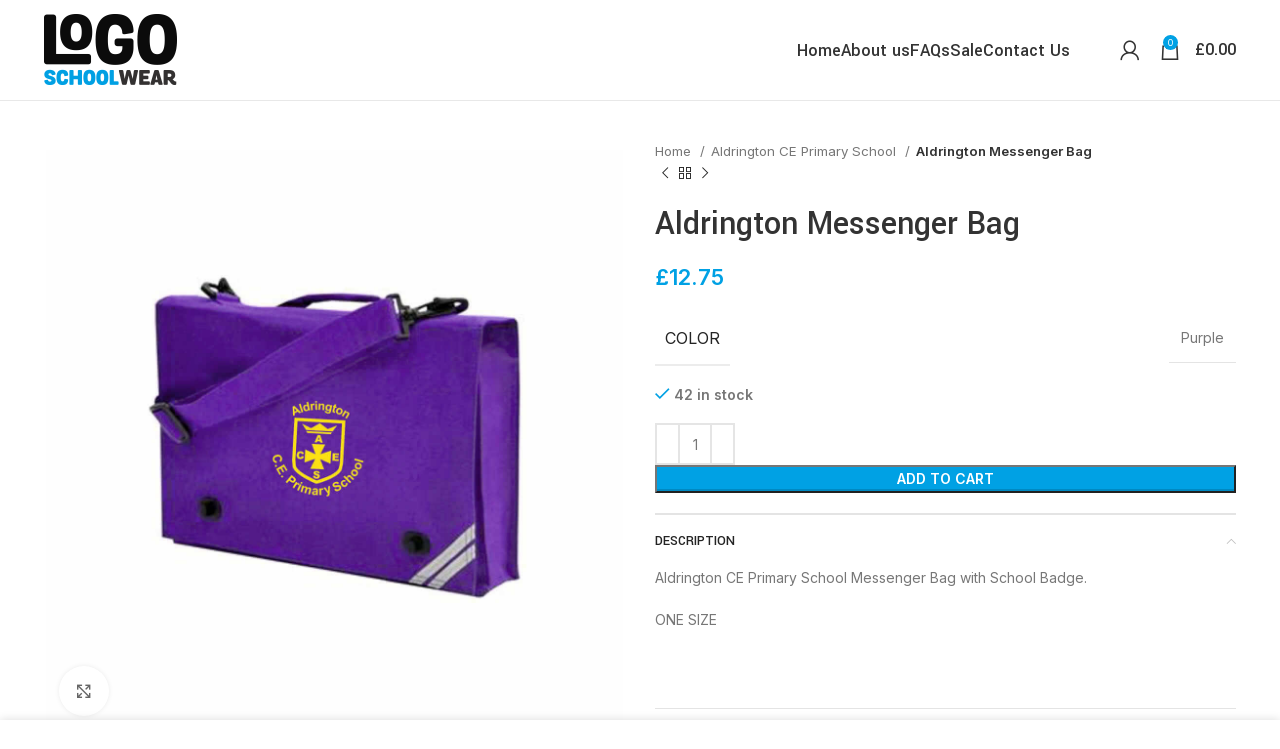

--- FILE ---
content_type: text/html; charset=UTF-8
request_url: https://www.logo-schoolwear.co.uk/product/messenger-bag/
body_size: 21345
content:
<!DOCTYPE html>
<html lang="en-GB">
<head>
	<meta charset="UTF-8">
	<link rel="profile" href="https://gmpg.org/xfn/11">
	<link rel="pingback" href="https://www.logo-schoolwear.co.uk/xmlrpc.php">

			<script>window.MSInputMethodContext && document.documentMode && document.write('<script src="https://www.logo-schoolwear.co.uk/wp-content/themes/logo/js/libs/ie11CustomProperties.min.js"><\/script>');</script>
		<title>Aldrington Messenger Bag &#8211; Logo Schoolwear</title>
<meta name='robots' content='max-image-preview:large' />
<link rel='dns-prefetch' href='//fonts.googleapis.com' />
<link rel="alternate" type="application/rss+xml" title="Logo Schoolwear &raquo; Feed" href="https://www.logo-schoolwear.co.uk/feed/" />
<link rel="alternate" type="application/rss+xml" title="Logo Schoolwear &raquo; Comments Feed" href="https://www.logo-schoolwear.co.uk/comments/feed/" />
<link rel="alternate" title="oEmbed (JSON)" type="application/json+oembed" href="https://www.logo-schoolwear.co.uk/wp-json/oembed/1.0/embed?url=https%3A%2F%2Fwww.logo-schoolwear.co.uk%2Fproduct%2Fmessenger-bag%2F" />
<link rel="alternate" title="oEmbed (XML)" type="text/xml+oembed" href="https://www.logo-schoolwear.co.uk/wp-json/oembed/1.0/embed?url=https%3A%2F%2Fwww.logo-schoolwear.co.uk%2Fproduct%2Fmessenger-bag%2F&#038;format=xml" />
<style id='wp-img-auto-sizes-contain-inline-css' type='text/css'>
img:is([sizes=auto i],[sizes^="auto," i]){contain-intrinsic-size:3000px 1500px}
/*# sourceURL=wp-img-auto-sizes-contain-inline-css */
</style>
<link rel='stylesheet' id='wp-block-library-css' href='https://www.logo-schoolwear.co.uk/wp-includes/css/dist/block-library/style.min.css?ver=6.9' type='text/css' media='all' />
<style id='global-styles-inline-css' type='text/css'>
:root{--wp--preset--aspect-ratio--square: 1;--wp--preset--aspect-ratio--4-3: 4/3;--wp--preset--aspect-ratio--3-4: 3/4;--wp--preset--aspect-ratio--3-2: 3/2;--wp--preset--aspect-ratio--2-3: 2/3;--wp--preset--aspect-ratio--16-9: 16/9;--wp--preset--aspect-ratio--9-16: 9/16;--wp--preset--color--black: #000000;--wp--preset--color--cyan-bluish-gray: #abb8c3;--wp--preset--color--white: #ffffff;--wp--preset--color--pale-pink: #f78da7;--wp--preset--color--vivid-red: #cf2e2e;--wp--preset--color--luminous-vivid-orange: #ff6900;--wp--preset--color--luminous-vivid-amber: #fcb900;--wp--preset--color--light-green-cyan: #7bdcb5;--wp--preset--color--vivid-green-cyan: #00d084;--wp--preset--color--pale-cyan-blue: #8ed1fc;--wp--preset--color--vivid-cyan-blue: #0693e3;--wp--preset--color--vivid-purple: #9b51e0;--wp--preset--gradient--vivid-cyan-blue-to-vivid-purple: linear-gradient(135deg,rgb(6,147,227) 0%,rgb(155,81,224) 100%);--wp--preset--gradient--light-green-cyan-to-vivid-green-cyan: linear-gradient(135deg,rgb(122,220,180) 0%,rgb(0,208,130) 100%);--wp--preset--gradient--luminous-vivid-amber-to-luminous-vivid-orange: linear-gradient(135deg,rgb(252,185,0) 0%,rgb(255,105,0) 100%);--wp--preset--gradient--luminous-vivid-orange-to-vivid-red: linear-gradient(135deg,rgb(255,105,0) 0%,rgb(207,46,46) 100%);--wp--preset--gradient--very-light-gray-to-cyan-bluish-gray: linear-gradient(135deg,rgb(238,238,238) 0%,rgb(169,184,195) 100%);--wp--preset--gradient--cool-to-warm-spectrum: linear-gradient(135deg,rgb(74,234,220) 0%,rgb(151,120,209) 20%,rgb(207,42,186) 40%,rgb(238,44,130) 60%,rgb(251,105,98) 80%,rgb(254,248,76) 100%);--wp--preset--gradient--blush-light-purple: linear-gradient(135deg,rgb(255,206,236) 0%,rgb(152,150,240) 100%);--wp--preset--gradient--blush-bordeaux: linear-gradient(135deg,rgb(254,205,165) 0%,rgb(254,45,45) 50%,rgb(107,0,62) 100%);--wp--preset--gradient--luminous-dusk: linear-gradient(135deg,rgb(255,203,112) 0%,rgb(199,81,192) 50%,rgb(65,88,208) 100%);--wp--preset--gradient--pale-ocean: linear-gradient(135deg,rgb(255,245,203) 0%,rgb(182,227,212) 50%,rgb(51,167,181) 100%);--wp--preset--gradient--electric-grass: linear-gradient(135deg,rgb(202,248,128) 0%,rgb(113,206,126) 100%);--wp--preset--gradient--midnight: linear-gradient(135deg,rgb(2,3,129) 0%,rgb(40,116,252) 100%);--wp--preset--font-size--small: 13px;--wp--preset--font-size--medium: 20px;--wp--preset--font-size--large: 36px;--wp--preset--font-size--x-large: 42px;--wp--preset--spacing--20: 0.44rem;--wp--preset--spacing--30: 0.67rem;--wp--preset--spacing--40: 1rem;--wp--preset--spacing--50: 1.5rem;--wp--preset--spacing--60: 2.25rem;--wp--preset--spacing--70: 3.38rem;--wp--preset--spacing--80: 5.06rem;--wp--preset--shadow--natural: 6px 6px 9px rgba(0, 0, 0, 0.2);--wp--preset--shadow--deep: 12px 12px 50px rgba(0, 0, 0, 0.4);--wp--preset--shadow--sharp: 6px 6px 0px rgba(0, 0, 0, 0.2);--wp--preset--shadow--outlined: 6px 6px 0px -3px rgb(255, 255, 255), 6px 6px rgb(0, 0, 0);--wp--preset--shadow--crisp: 6px 6px 0px rgb(0, 0, 0);}:where(.is-layout-flex){gap: 0.5em;}:where(.is-layout-grid){gap: 0.5em;}body .is-layout-flex{display: flex;}.is-layout-flex{flex-wrap: wrap;align-items: center;}.is-layout-flex > :is(*, div){margin: 0;}body .is-layout-grid{display: grid;}.is-layout-grid > :is(*, div){margin: 0;}:where(.wp-block-columns.is-layout-flex){gap: 2em;}:where(.wp-block-columns.is-layout-grid){gap: 2em;}:where(.wp-block-post-template.is-layout-flex){gap: 1.25em;}:where(.wp-block-post-template.is-layout-grid){gap: 1.25em;}.has-black-color{color: var(--wp--preset--color--black) !important;}.has-cyan-bluish-gray-color{color: var(--wp--preset--color--cyan-bluish-gray) !important;}.has-white-color{color: var(--wp--preset--color--white) !important;}.has-pale-pink-color{color: var(--wp--preset--color--pale-pink) !important;}.has-vivid-red-color{color: var(--wp--preset--color--vivid-red) !important;}.has-luminous-vivid-orange-color{color: var(--wp--preset--color--luminous-vivid-orange) !important;}.has-luminous-vivid-amber-color{color: var(--wp--preset--color--luminous-vivid-amber) !important;}.has-light-green-cyan-color{color: var(--wp--preset--color--light-green-cyan) !important;}.has-vivid-green-cyan-color{color: var(--wp--preset--color--vivid-green-cyan) !important;}.has-pale-cyan-blue-color{color: var(--wp--preset--color--pale-cyan-blue) !important;}.has-vivid-cyan-blue-color{color: var(--wp--preset--color--vivid-cyan-blue) !important;}.has-vivid-purple-color{color: var(--wp--preset--color--vivid-purple) !important;}.has-black-background-color{background-color: var(--wp--preset--color--black) !important;}.has-cyan-bluish-gray-background-color{background-color: var(--wp--preset--color--cyan-bluish-gray) !important;}.has-white-background-color{background-color: var(--wp--preset--color--white) !important;}.has-pale-pink-background-color{background-color: var(--wp--preset--color--pale-pink) !important;}.has-vivid-red-background-color{background-color: var(--wp--preset--color--vivid-red) !important;}.has-luminous-vivid-orange-background-color{background-color: var(--wp--preset--color--luminous-vivid-orange) !important;}.has-luminous-vivid-amber-background-color{background-color: var(--wp--preset--color--luminous-vivid-amber) !important;}.has-light-green-cyan-background-color{background-color: var(--wp--preset--color--light-green-cyan) !important;}.has-vivid-green-cyan-background-color{background-color: var(--wp--preset--color--vivid-green-cyan) !important;}.has-pale-cyan-blue-background-color{background-color: var(--wp--preset--color--pale-cyan-blue) !important;}.has-vivid-cyan-blue-background-color{background-color: var(--wp--preset--color--vivid-cyan-blue) !important;}.has-vivid-purple-background-color{background-color: var(--wp--preset--color--vivid-purple) !important;}.has-black-border-color{border-color: var(--wp--preset--color--black) !important;}.has-cyan-bluish-gray-border-color{border-color: var(--wp--preset--color--cyan-bluish-gray) !important;}.has-white-border-color{border-color: var(--wp--preset--color--white) !important;}.has-pale-pink-border-color{border-color: var(--wp--preset--color--pale-pink) !important;}.has-vivid-red-border-color{border-color: var(--wp--preset--color--vivid-red) !important;}.has-luminous-vivid-orange-border-color{border-color: var(--wp--preset--color--luminous-vivid-orange) !important;}.has-luminous-vivid-amber-border-color{border-color: var(--wp--preset--color--luminous-vivid-amber) !important;}.has-light-green-cyan-border-color{border-color: var(--wp--preset--color--light-green-cyan) !important;}.has-vivid-green-cyan-border-color{border-color: var(--wp--preset--color--vivid-green-cyan) !important;}.has-pale-cyan-blue-border-color{border-color: var(--wp--preset--color--pale-cyan-blue) !important;}.has-vivid-cyan-blue-border-color{border-color: var(--wp--preset--color--vivid-cyan-blue) !important;}.has-vivid-purple-border-color{border-color: var(--wp--preset--color--vivid-purple) !important;}.has-vivid-cyan-blue-to-vivid-purple-gradient-background{background: var(--wp--preset--gradient--vivid-cyan-blue-to-vivid-purple) !important;}.has-light-green-cyan-to-vivid-green-cyan-gradient-background{background: var(--wp--preset--gradient--light-green-cyan-to-vivid-green-cyan) !important;}.has-luminous-vivid-amber-to-luminous-vivid-orange-gradient-background{background: var(--wp--preset--gradient--luminous-vivid-amber-to-luminous-vivid-orange) !important;}.has-luminous-vivid-orange-to-vivid-red-gradient-background{background: var(--wp--preset--gradient--luminous-vivid-orange-to-vivid-red) !important;}.has-very-light-gray-to-cyan-bluish-gray-gradient-background{background: var(--wp--preset--gradient--very-light-gray-to-cyan-bluish-gray) !important;}.has-cool-to-warm-spectrum-gradient-background{background: var(--wp--preset--gradient--cool-to-warm-spectrum) !important;}.has-blush-light-purple-gradient-background{background: var(--wp--preset--gradient--blush-light-purple) !important;}.has-blush-bordeaux-gradient-background{background: var(--wp--preset--gradient--blush-bordeaux) !important;}.has-luminous-dusk-gradient-background{background: var(--wp--preset--gradient--luminous-dusk) !important;}.has-pale-ocean-gradient-background{background: var(--wp--preset--gradient--pale-ocean) !important;}.has-electric-grass-gradient-background{background: var(--wp--preset--gradient--electric-grass) !important;}.has-midnight-gradient-background{background: var(--wp--preset--gradient--midnight) !important;}.has-small-font-size{font-size: var(--wp--preset--font-size--small) !important;}.has-medium-font-size{font-size: var(--wp--preset--font-size--medium) !important;}.has-large-font-size{font-size: var(--wp--preset--font-size--large) !important;}.has-x-large-font-size{font-size: var(--wp--preset--font-size--x-large) !important;}
/*# sourceURL=global-styles-inline-css */
</style>

<style id='classic-theme-styles-inline-css' type='text/css'>
/*! This file is auto-generated */
.wp-block-button__link{color:#fff;background-color:#32373c;border-radius:9999px;box-shadow:none;text-decoration:none;padding:calc(.667em + 2px) calc(1.333em + 2px);font-size:1.125em}.wp-block-file__button{background:#32373c;color:#fff;text-decoration:none}
/*# sourceURL=/wp-includes/css/classic-themes.min.css */
</style>
<link data-minify="1" rel='stylesheet' id='pwd-author-links-css' href='https://www.logo-schoolwear.co.uk/wp-content/cache/min/1/wp-content/plugins/pwd-author-links/css/pwd-author-links.css?ver=1731593650' type='text/css' media='all' />
<style id='woocommerce-inline-inline-css' type='text/css'>
.woocommerce form .form-row .required { visibility: visible; }
/*# sourceURL=woocommerce-inline-inline-css */
</style>
<link data-minify="1" rel='stylesheet' id='elementor-icons-css' href='https://www.logo-schoolwear.co.uk/wp-content/cache/min/1/wp-content/plugins/elementor/assets/lib/eicons/css/elementor-icons.min.css?ver=1731593650' type='text/css' media='all' />
<link rel='stylesheet' id='elementor-frontend-css' href='https://www.logo-schoolwear.co.uk/wp-content/plugins/elementor/assets/css/frontend.min.css?ver=3.20.1' type='text/css' media='all' />
<link data-minify="1" rel='stylesheet' id='swiper-css' href='https://www.logo-schoolwear.co.uk/wp-content/cache/min/1/wp-content/plugins/elementor/assets/lib/swiper/v8/css/swiper.min.css?ver=1731593650' type='text/css' media='all' />
<link data-minify="1" rel='stylesheet' id='elementor-post-9145-css' href='https://www.logo-schoolwear.co.uk/wp-content/cache/min/1/wp-content/uploads/elementor/css/post-9145.css?ver=1731593650' type='text/css' media='all' />
<link rel='stylesheet' id='bootstrap-css' href='https://www.logo-schoolwear.co.uk/wp-content/themes/logo/css/bootstrap-light.min.css?ver=7.1.4' type='text/css' media='all' />
<link rel='stylesheet' id='woodmart-style-css' href='https://www.logo-schoolwear.co.uk/wp-content/themes/logo/css/parts/base.min.css?ver=7.1.4' type='text/css' media='all' />
<link rel='stylesheet' id='wd-widget-wd-recent-posts-css' href='https://www.logo-schoolwear.co.uk/wp-content/themes/logo/css/parts/widget-wd-recent-posts.min.css?ver=7.1.4' type='text/css' media='all' />
<link rel='stylesheet' id='wd-widget-product-list-css' href='https://www.logo-schoolwear.co.uk/wp-content/themes/logo/css/parts/woo-widget-product-list.min.css?ver=7.1.4' type='text/css' media='all' />
<link rel='stylesheet' id='wd-wp-gutenberg-css' href='https://www.logo-schoolwear.co.uk/wp-content/themes/logo/css/parts/wp-gutenberg.min.css?ver=7.1.4' type='text/css' media='all' />
<link rel='stylesheet' id='wd-wpcf7-css' href='https://www.logo-schoolwear.co.uk/wp-content/themes/logo/css/parts/int-wpcf7.min.css?ver=7.1.4' type='text/css' media='all' />
<link rel='stylesheet' id='wd-revolution-slider-css' href='https://www.logo-schoolwear.co.uk/wp-content/themes/logo/css/parts/int-rev-slider.min.css?ver=7.1.4' type='text/css' media='all' />
<link rel='stylesheet' id='wd-elementor-base-css' href='https://www.logo-schoolwear.co.uk/wp-content/themes/logo/css/parts/int-elem-base.min.css?ver=7.1.4' type='text/css' media='all' />
<link rel='stylesheet' id='wd-notices-fixed-css' href='https://www.logo-schoolwear.co.uk/wp-content/themes/logo/css/parts/woo-opt-sticky-notices.min.css?ver=7.1.4' type='text/css' media='all' />
<link rel='stylesheet' id='wd-woocommerce-base-css' href='https://www.logo-schoolwear.co.uk/wp-content/themes/logo/css/parts/woocommerce-base.min.css?ver=7.1.4' type='text/css' media='all' />
<link rel='stylesheet' id='wd-mod-star-rating-css' href='https://www.logo-schoolwear.co.uk/wp-content/themes/logo/css/parts/mod-star-rating.min.css?ver=7.1.4' type='text/css' media='all' />
<link rel='stylesheet' id='wd-woo-el-track-order-css' href='https://www.logo-schoolwear.co.uk/wp-content/themes/logo/css/parts/woo-el-track-order.min.css?ver=7.1.4' type='text/css' media='all' />
<link rel='stylesheet' id='wd-woo-gutenberg-css' href='https://www.logo-schoolwear.co.uk/wp-content/themes/logo/css/parts/woo-gutenberg.min.css?ver=7.1.4' type='text/css' media='all' />
<link rel='stylesheet' id='wd-woo-mod-quantity-css' href='https://www.logo-schoolwear.co.uk/wp-content/themes/logo/css/parts/woo-mod-quantity.min.css?ver=7.1.4' type='text/css' media='all' />
<link rel='stylesheet' id='wd-woo-single-prod-el-base-css' href='https://www.logo-schoolwear.co.uk/wp-content/themes/logo/css/parts/woo-single-prod-el-base.min.css?ver=7.1.4' type='text/css' media='all' />
<link rel='stylesheet' id='wd-woo-mod-stock-status-css' href='https://www.logo-schoolwear.co.uk/wp-content/themes/logo/css/parts/woo-mod-stock-status.min.css?ver=7.1.4' type='text/css' media='all' />
<link rel='stylesheet' id='wd-woo-mod-shop-attributes-css' href='https://www.logo-schoolwear.co.uk/wp-content/themes/logo/css/parts/woo-mod-shop-attributes.min.css?ver=7.1.4' type='text/css' media='all' />
<link rel='stylesheet' id='wd-header-base-css' href='https://www.logo-schoolwear.co.uk/wp-content/themes/logo/css/parts/header-base.min.css?ver=7.1.4' type='text/css' media='all' />
<link rel='stylesheet' id='wd-mod-tools-css' href='https://www.logo-schoolwear.co.uk/wp-content/themes/logo/css/parts/mod-tools.min.css?ver=7.1.4' type='text/css' media='all' />
<link rel='stylesheet' id='wd-woo-mod-login-form-css' href='https://www.logo-schoolwear.co.uk/wp-content/themes/logo/css/parts/woo-mod-login-form.min.css?ver=7.1.4' type='text/css' media='all' />
<link rel='stylesheet' id='wd-header-my-account-css' href='https://www.logo-schoolwear.co.uk/wp-content/themes/logo/css/parts/header-el-my-account.min.css?ver=7.1.4' type='text/css' media='all' />
<link rel='stylesheet' id='wd-header-cart-side-css' href='https://www.logo-schoolwear.co.uk/wp-content/themes/logo/css/parts/header-el-cart-side.min.css?ver=7.1.4' type='text/css' media='all' />
<link rel='stylesheet' id='wd-header-cart-css' href='https://www.logo-schoolwear.co.uk/wp-content/themes/logo/css/parts/header-el-cart.min.css?ver=7.1.4' type='text/css' media='all' />
<link rel='stylesheet' id='wd-widget-shopping-cart-css' href='https://www.logo-schoolwear.co.uk/wp-content/themes/logo/css/parts/woo-widget-shopping-cart.min.css?ver=7.1.4' type='text/css' media='all' />
<link rel='stylesheet' id='wd-page-title-css' href='https://www.logo-schoolwear.co.uk/wp-content/themes/logo/css/parts/page-title.min.css?ver=7.1.4' type='text/css' media='all' />
<link rel='stylesheet' id='wd-woo-single-prod-predefined-css' href='https://www.logo-schoolwear.co.uk/wp-content/themes/logo/css/parts/woo-single-prod-predefined.min.css?ver=7.1.4' type='text/css' media='all' />
<link rel='stylesheet' id='wd-woo-single-prod-and-quick-view-predefined-css' href='https://www.logo-schoolwear.co.uk/wp-content/themes/logo/css/parts/woo-single-prod-and-quick-view-predefined.min.css?ver=7.1.4' type='text/css' media='all' />
<link rel='stylesheet' id='wd-woo-single-prod-el-tabs-predefined-css' href='https://www.logo-schoolwear.co.uk/wp-content/themes/logo/css/parts/woo-single-prod-el-tabs-predefined.min.css?ver=7.1.4' type='text/css' media='all' />
<link rel='stylesheet' id='wd-woo-single-prod-opt-base-css' href='https://www.logo-schoolwear.co.uk/wp-content/themes/logo/css/parts/woo-single-prod-opt-base.min.css?ver=7.1.4' type='text/css' media='all' />
<link rel='stylesheet' id='wd-woo-single-prod-el-gallery-css' href='https://www.logo-schoolwear.co.uk/wp-content/themes/logo/css/parts/woo-single-prod-el-gallery.min.css?ver=7.1.4' type='text/css' media='all' />
<link rel='stylesheet' id='wd-owl-carousel-css' href='https://www.logo-schoolwear.co.uk/wp-content/themes/logo/css/parts/lib-owl-carousel.min.css?ver=7.1.4' type='text/css' media='all' />
<link rel='stylesheet' id='wd-photoswipe-css' href='https://www.logo-schoolwear.co.uk/wp-content/themes/logo/css/parts/lib-photoswipe.min.css?ver=7.1.4' type='text/css' media='all' />
<link rel='stylesheet' id='wd-woo-single-prod-el-navigation-css' href='https://www.logo-schoolwear.co.uk/wp-content/themes/logo/css/parts/woo-single-prod-el-navigation.min.css?ver=7.1.4' type='text/css' media='all' />
<link rel='stylesheet' id='wd-accordion-css' href='https://www.logo-schoolwear.co.uk/wp-content/themes/logo/css/parts/el-accordion.min.css?ver=7.1.4' type='text/css' media='all' />
<link rel='stylesheet' id='wd-social-icons-css' href='https://www.logo-schoolwear.co.uk/wp-content/themes/logo/css/parts/el-social-icons.min.css?ver=7.1.4' type='text/css' media='all' />
<link rel='stylesheet' id='wd-product-loop-css' href='https://www.logo-schoolwear.co.uk/wp-content/themes/logo/css/parts/woo-product-loop.min.css?ver=7.1.4' type='text/css' media='all' />
<link rel='stylesheet' id='wd-product-loop-icons-css' href='https://www.logo-schoolwear.co.uk/wp-content/themes/logo/css/parts/woo-product-loop-icons.min.css?ver=7.1.4' type='text/css' media='all' />
<link rel='stylesheet' id='wd-woo-mod-quantity-overlap-css' href='https://www.logo-schoolwear.co.uk/wp-content/themes/logo/css/parts/woo-mod-quantity-overlap.min.css?ver=7.1.4' type='text/css' media='all' />
<link rel='stylesheet' id='wd-mfp-popup-css' href='https://www.logo-schoolwear.co.uk/wp-content/themes/logo/css/parts/lib-magnific-popup.min.css?ver=7.1.4' type='text/css' media='all' />
<link rel='stylesheet' id='wd-woo-mod-product-labels-css' href='https://www.logo-schoolwear.co.uk/wp-content/themes/logo/css/parts/woo-mod-product-labels.min.css?ver=7.1.4' type='text/css' media='all' />
<link rel='stylesheet' id='wd-woo-mod-product-labels-round-css' href='https://www.logo-schoolwear.co.uk/wp-content/themes/logo/css/parts/woo-mod-product-labels-round.min.css?ver=7.1.4' type='text/css' media='all' />
<link rel='stylesheet' id='wd-footer-base-css' href='https://www.logo-schoolwear.co.uk/wp-content/themes/logo/css/parts/footer-base.min.css?ver=7.1.4' type='text/css' media='all' />
<link rel='stylesheet' id='wd-scroll-top-css' href='https://www.logo-schoolwear.co.uk/wp-content/themes/logo/css/parts/opt-scrolltotop.min.css?ver=7.1.4' type='text/css' media='all' />
<link rel='stylesheet' id='wd-wd-search-form-css' href='https://www.logo-schoolwear.co.uk/wp-content/themes/logo/css/parts/wd-search-form.min.css?ver=7.1.4' type='text/css' media='all' />
<link rel='stylesheet' id='wd-header-my-account-sidebar-css' href='https://www.logo-schoolwear.co.uk/wp-content/themes/logo/css/parts/header-el-my-account-sidebar.min.css?ver=7.1.4' type='text/css' media='all' />
<link rel='stylesheet' id='wd-cookies-popup-css' href='https://www.logo-schoolwear.co.uk/wp-content/themes/logo/css/parts/opt-cookies.min.css?ver=7.1.4' type='text/css' media='all' />
<link data-minify="1" rel='stylesheet' id='xts-style-theme_settings_default-css' href='https://www.logo-schoolwear.co.uk/wp-content/cache/min/1/wp-content/uploads/2025/01/xts-theme_settings_default-1736594508.css?ver=1736594544' type='text/css' media='all' />
<link rel='stylesheet' id='xts-google-fonts-css' href='https://fonts.googleapis.com/css?family=Inter%3A400%2C600%7CYantramanav%3A400%2C700%2C500%7CLato%3A400%2C700&#038;ver=7.1.4' type='text/css' media='all' />
<link rel='stylesheet' id='google-fonts-1-css' href='https://fonts.googleapis.com/css?family=Roboto%3A100%2C100italic%2C200%2C200italic%2C300%2C300italic%2C400%2C400italic%2C500%2C500italic%2C600%2C600italic%2C700%2C700italic%2C800%2C800italic%2C900%2C900italic%7CRoboto+Slab%3A100%2C100italic%2C200%2C200italic%2C300%2C300italic%2C400%2C400italic%2C500%2C500italic%2C600%2C600italic%2C700%2C700italic%2C800%2C800italic%2C900%2C900italic&#038;display=auto&#038;ver=6.9' type='text/css' media='all' />
<link rel="preconnect" href="https://fonts.gstatic.com/" crossorigin><script type="text/javascript" src="https://www.logo-schoolwear.co.uk/wp-includes/js/jquery/jquery.min.js?ver=3.7.1" id="jquery-core-js"></script>
<script type="text/javascript" src="https://www.logo-schoolwear.co.uk/wp-includes/js/jquery/jquery-migrate.min.js?ver=3.4.1" id="jquery-migrate-js"></script>
<script type="text/javascript" src="https://www.logo-schoolwear.co.uk/wp-content/plugins/woocommerce/assets/js/jquery-blockui/jquery.blockUI.min.js?ver=2.7.0-wc.8.4.2" id="jquery-blockui-js" defer="defer" data-wp-strategy="defer"></script>
<script type="text/javascript" id="wc-add-to-cart-js-extra">
/* <![CDATA[ */
var wc_add_to_cart_params = {"ajax_url":"/wp-admin/admin-ajax.php","wc_ajax_url":"/?wc-ajax=%%endpoint%%","i18n_view_cart":"View cart","cart_url":"https://www.logo-schoolwear.co.uk/cart/","is_cart":"","cart_redirect_after_add":"no"};
//# sourceURL=wc-add-to-cart-js-extra
/* ]]> */
</script>
<script type="text/javascript" src="https://www.logo-schoolwear.co.uk/wp-content/plugins/woocommerce/assets/js/frontend/add-to-cart.min.js?ver=8.4.2" id="wc-add-to-cart-js" defer="defer" data-wp-strategy="defer"></script>
<script type="text/javascript" src="https://www.logo-schoolwear.co.uk/wp-content/plugins/woocommerce/assets/js/zoom/jquery.zoom.min.js?ver=1.7.21-wc.8.4.2" id="zoom-js" defer="defer" data-wp-strategy="defer"></script>
<script type="text/javascript" id="wc-single-product-js-extra">
/* <![CDATA[ */
var wc_single_product_params = {"i18n_required_rating_text":"Please select a rating","review_rating_required":"yes","flexslider":{"rtl":false,"animation":"slide","smoothHeight":true,"directionNav":false,"controlNav":"thumbnails","slideshow":false,"animationSpeed":500,"animationLoop":false,"allowOneSlide":false},"zoom_enabled":"","zoom_options":[],"photoswipe_enabled":"","photoswipe_options":{"shareEl":false,"closeOnScroll":false,"history":false,"hideAnimationDuration":0,"showAnimationDuration":0},"flexslider_enabled":""};
//# sourceURL=wc-single-product-js-extra
/* ]]> */
</script>
<script type="text/javascript" src="https://www.logo-schoolwear.co.uk/wp-content/plugins/woocommerce/assets/js/frontend/single-product.min.js?ver=8.4.2" id="wc-single-product-js" defer="defer" data-wp-strategy="defer"></script>
<script type="text/javascript" src="https://www.logo-schoolwear.co.uk/wp-content/plugins/woocommerce/assets/js/js-cookie/js.cookie.min.js?ver=2.1.4-wc.8.4.2" id="js-cookie-js" defer="defer" data-wp-strategy="defer"></script>
<script type="text/javascript" id="woocommerce-js-extra">
/* <![CDATA[ */
var woocommerce_params = {"ajax_url":"/wp-admin/admin-ajax.php","wc_ajax_url":"/?wc-ajax=%%endpoint%%"};
//# sourceURL=woocommerce-js-extra
/* ]]> */
</script>
<script type="text/javascript" src="https://www.logo-schoolwear.co.uk/wp-content/plugins/woocommerce/assets/js/frontend/woocommerce.min.js?ver=8.4.2" id="woocommerce-js" defer="defer" data-wp-strategy="defer"></script>
<script type="text/javascript" src="https://www.logo-schoolwear.co.uk/wp-content/themes/logo/js/libs/device.min.js?ver=7.1.4" id="wd-device-library-js"></script>
<link rel="https://api.w.org/" href="https://www.logo-schoolwear.co.uk/wp-json/" /><link rel="alternate" title="JSON" type="application/json" href="https://www.logo-schoolwear.co.uk/wp-json/wp/v2/product/9715" /><link rel="EditURI" type="application/rsd+xml" title="RSD" href="https://www.logo-schoolwear.co.uk/xmlrpc.php?rsd" />
<meta name="generator" content="WordPress 6.9" />
<meta name="generator" content="WooCommerce 8.4.2" />
<link rel="canonical" href="https://www.logo-schoolwear.co.uk/product/messenger-bag/" />
<link rel='shortlink' href='https://www.logo-schoolwear.co.uk/?p=9715' />
<meta name="generator" content="performance-lab 3.5.1; plugins: image-prioritizer">
					<meta name="viewport" content="width=device-width, initial-scale=1.0, maximum-scale=1.0, user-scalable=no">
										<noscript><style>.woocommerce-product-gallery{ opacity: 1 !important; }</style></noscript>
	<meta name="generator" content="Elementor 3.20.1; features: e_optimized_assets_loading, additional_custom_breakpoints, block_editor_assets_optimize, e_image_loading_optimization; settings: css_print_method-external, google_font-enabled, font_display-auto">
<meta name="generator" content="optimization-detective 0.7.0">
<meta name="generator" content="image-prioritizer 0.2.0">
<meta name="generator" content="Powered by Slider Revolution 6.6.16 - responsive, Mobile-Friendly Slider Plugin for WordPress with comfortable drag and drop interface." />
<link rel="icon" href="https://www.logo-schoolwear.co.uk/wp-content/uploads/2021/02/cropped-favicon-32x32.png" sizes="32x32" />
<link rel="icon" href="https://www.logo-schoolwear.co.uk/wp-content/uploads/2021/02/cropped-favicon-192x192.png" sizes="192x192" />
<link rel="apple-touch-icon" href="https://www.logo-schoolwear.co.uk/wp-content/uploads/2021/02/cropped-favicon-180x180.png" />
<meta name="msapplication-TileImage" content="https://www.logo-schoolwear.co.uk/wp-content/uploads/2021/02/cropped-favicon-270x270.png" />
<script>function setREVStartSize(e){
			//window.requestAnimationFrame(function() {
				window.RSIW = window.RSIW===undefined ? window.innerWidth : window.RSIW;
				window.RSIH = window.RSIH===undefined ? window.innerHeight : window.RSIH;
				try {
					var pw = document.getElementById(e.c).parentNode.offsetWidth,
						newh;
					pw = pw===0 || isNaN(pw) || (e.l=="fullwidth" || e.layout=="fullwidth") ? window.RSIW : pw;
					e.tabw = e.tabw===undefined ? 0 : parseInt(e.tabw);
					e.thumbw = e.thumbw===undefined ? 0 : parseInt(e.thumbw);
					e.tabh = e.tabh===undefined ? 0 : parseInt(e.tabh);
					e.thumbh = e.thumbh===undefined ? 0 : parseInt(e.thumbh);
					e.tabhide = e.tabhide===undefined ? 0 : parseInt(e.tabhide);
					e.thumbhide = e.thumbhide===undefined ? 0 : parseInt(e.thumbhide);
					e.mh = e.mh===undefined || e.mh=="" || e.mh==="auto" ? 0 : parseInt(e.mh,0);
					if(e.layout==="fullscreen" || e.l==="fullscreen")
						newh = Math.max(e.mh,window.RSIH);
					else{
						e.gw = Array.isArray(e.gw) ? e.gw : [e.gw];
						for (var i in e.rl) if (e.gw[i]===undefined || e.gw[i]===0) e.gw[i] = e.gw[i-1];
						e.gh = e.el===undefined || e.el==="" || (Array.isArray(e.el) && e.el.length==0)? e.gh : e.el;
						e.gh = Array.isArray(e.gh) ? e.gh : [e.gh];
						for (var i in e.rl) if (e.gh[i]===undefined || e.gh[i]===0) e.gh[i] = e.gh[i-1];
											
						var nl = new Array(e.rl.length),
							ix = 0,
							sl;
						e.tabw = e.tabhide>=pw ? 0 : e.tabw;
						e.thumbw = e.thumbhide>=pw ? 0 : e.thumbw;
						e.tabh = e.tabhide>=pw ? 0 : e.tabh;
						e.thumbh = e.thumbhide>=pw ? 0 : e.thumbh;
						for (var i in e.rl) nl[i] = e.rl[i]<window.RSIW ? 0 : e.rl[i];
						sl = nl[0];
						for (var i in nl) if (sl>nl[i] && nl[i]>0) { sl = nl[i]; ix=i;}
						var m = pw>(e.gw[ix]+e.tabw+e.thumbw) ? 1 : (pw-(e.tabw+e.thumbw)) / (e.gw[ix]);
						newh =  (e.gh[ix] * m) + (e.tabh + e.thumbh);
					}
					var el = document.getElementById(e.c);
					if (el!==null && el) el.style.height = newh+"px";
					el = document.getElementById(e.c+"_wrapper");
					if (el!==null && el) {
						el.style.height = newh+"px";
						el.style.display = "block";
					}
				} catch(e){
					console.log("Failure at Presize of Slider:" + e)
				}
			//});
		  };</script>
<style>
		
		</style>			<style id="wd-style-header_213132-css" data-type="wd-style-header_213132">
				:root{
	--wd-top-bar-h: 40px;
	--wd-top-bar-sm-h: 0.001px;
	--wd-top-bar-sticky-h: 0.001px;

	--wd-header-general-h: 100px;
	--wd-header-general-sm-h: 80px;
	--wd-header-general-sticky-h: 0.001px;

	--wd-header-bottom-h: 0.001px;
	--wd-header-bottom-sm-h: 0.001px;
	--wd-header-bottom-sticky-h: 0.001px;

	--wd-header-clone-h: 60px;
}

.whb-top-bar .wd-dropdown {
	margin-top: 0px;
}

.whb-top-bar .wd-dropdown:after {
	height: 10px;
}



.whb-clone.whb-sticked .wd-dropdown {
	margin-top: 10px;
}

.whb-clone.whb-sticked .wd-dropdown:after {
	height: 20px;
}

@media (min-width: 1025px) {
		.whb-top-bar-inner {
		height: 40px;
		max-height: 40px;
	}

		
		.whb-general-header-inner {
		height: 100px;
		max-height: 100px;
	}

		
	
			.whb-clone .whb-general-header-inner {
		height: 60px;
		max-height: 60px;
	}
	
	}

@media (max-width: 1024px) {
	
		.whb-general-header-inner {
		height: 80px;
		max-height: 80px;
	}
	
	
			.whb-clone .whb-general-header-inner {
		height: 80px;
		max-height: 80px;
	}
	
	}
		.whb-top-bar-inner {  }
.whb-general-header {
	border-color: rgba(232, 232, 232, 1);border-bottom-width: 1px;border-bottom-style: solid;
}

.whb-header-bottom {
	background-color: rgba(22, 22, 22, 1);border-bottom-width: 0px;border-bottom-style: solid;
}
			</style>
			<link data-minify="1" rel='stylesheet' id='dashicons-css' href='https://www.logo-schoolwear.co.uk/wp-content/cache/min/1/wp-includes/css/dashicons.min.css?ver=1731593650' type='text/css' media='all' />
<link rel='stylesheet' id='elementor-icons-shared-0-css' href='https://www.logo-schoolwear.co.uk/wp-content/plugins/elementor/assets/lib/font-awesome/css/fontawesome.min.css?ver=5.15.3' type='text/css' media='all' />
<link data-minify="1" rel='stylesheet' id='elementor-icons-fa-brands-css' href='https://www.logo-schoolwear.co.uk/wp-content/cache/min/1/wp-content/plugins/elementor/assets/lib/font-awesome/css/brands.min.css?ver=1731593650' type='text/css' media='all' />
<link data-minify="1" rel='stylesheet' id='rs-plugin-settings-css' href='https://www.logo-schoolwear.co.uk/wp-content/cache/min/1/wp-content/plugins/revslider/public/assets/css/rs6.css?ver=1731593651' type='text/css' media='all' />
<style id='rs-plugin-settings-inline-css' type='text/css'>
#rs-demo-id {}
/*# sourceURL=rs-plugin-settings-inline-css */
</style>
</head>

<body class="wp-singular product-template-default single single-product postid-9715 wp-theme-logo theme-logo woocommerce woocommerce-page woocommerce-no-js wrapper-full-width  woodmart-product-design-default woodmart-product-sticky-on categories-accordion-on woodmart-archive-shop offcanvas-sidebar-tablet notifications-sticky elementor-default elementor-kit-9145">
			<script type="text/javascript" id="wd-flicker-fix">// Flicker fix.</script>	
	
	<div class="website-wrapper">
									<header class="whb-header whb-header_213132 whb-sticky-shadow whb-scroll-slide whb-sticky-clone whb-hide-on-scroll">
					<div class="whb-main-header">
	
<div class="whb-row whb-general-header whb-not-sticky-row whb-without-bg whb-border-fullwidth whb-color-dark whb-flex-flex-middle">
	<div class="container">
		<div class="whb-flex-row whb-general-header-inner">
			<div class="whb-column whb-col-left whb-visible-lg">
	<div class="site-logo wd-switch-logo">
	<a href="https://www.logo-schoolwear.co.uk/" class="wd-logo wd-main-logo" rel="home">
		<img data-od-unknown-tag data-od-xpath="/*[1][self::HTML]/*[2][self::BODY]/*[2][self::DIV]/*[1][self::HEADER]/*[1][self::DIV]/*[1][self::DIV]/*[1][self::DIV]/*[1][self::DIV]/*[1][self::DIV]/*[1][self::DIV]/*[1][self::A]/*[1][self::IMG]" src="https://www.logo-schoolwear.co.uk/wp-content/uploads/2021/02/logox2.png" alt="Logo Schoolwear" style="max-width: 133px;" />	</a>
					<a href="https://www.logo-schoolwear.co.uk/" class="wd-logo wd-sticky-logo" rel="home">
			<img data-od-unknown-tag data-od-xpath="/*[1][self::HTML]/*[2][self::BODY]/*[2][self::DIV]/*[1][self::HEADER]/*[1][self::DIV]/*[1][self::DIV]/*[1][self::DIV]/*[1][self::DIV]/*[1][self::DIV]/*[1][self::DIV]/*[2][self::A]/*[1][self::IMG]" src="https://www.logo-schoolwear.co.uk/wp-content/uploads/2021/02/logox2.png" alt="Logo Schoolwear" style="max-width: 133px;" />		</a>
	</div>
</div>
<div class="whb-column whb-col-center whb-visible-lg">
	<div class="wd-header-nav wd-header-main-nav text-right wd-design-1" role="navigation" aria-label="Main navigation">
	<ul id="menu-main-menu" class="menu wd-nav wd-nav-main wd-style-separated wd-gap-s"><li id="menu-item-10100" class="menu-item menu-item-type-post_type menu-item-object-page menu-item-home menu-item-10100 item-level-0 menu-simple-dropdown wd-event-hover" ><a href="https://www.logo-schoolwear.co.uk/" class="woodmart-nav-link"><span class="nav-link-text">Home</span></a></li>
<li id="menu-item-10193" class="menu-item menu-item-type-post_type menu-item-object-page menu-item-10193 item-level-0 menu-simple-dropdown wd-event-hover" ><a href="https://www.logo-schoolwear.co.uk/about-us/" class="woodmart-nav-link"><span class="nav-link-text">About us</span></a></li>
<li id="menu-item-10102" class="menu-item menu-item-type-post_type menu-item-object-page menu-item-10102 item-level-0 menu-simple-dropdown wd-event-hover" ><a href="https://www.logo-schoolwear.co.uk/faqs/" class="woodmart-nav-link"><span class="nav-link-text">FAQs</span></a></li>
<li id="menu-item-14028" class="menu-item menu-item-type-taxonomy menu-item-object-product_cat menu-item-14028 item-level-0 menu-simple-dropdown wd-event-hover" ><a href="https://www.logo-schoolwear.co.uk/product-category/sale/" class="woodmart-nav-link"><span class="nav-link-text">Sale</span></a></li>
<li id="menu-item-10101" class="menu-item menu-item-type-post_type menu-item-object-page menu-item-10101 item-level-0 menu-simple-dropdown wd-event-hover" ><a href="https://www.logo-schoolwear.co.uk/contact/" class="woodmart-nav-link"><span class="nav-link-text">Contact Us</span></a></li>
</ul></div><!--END MAIN-NAV-->
<div class="whb-space-element " style="width:30px;"></div></div>
<div class="whb-column whb-col-right whb-visible-lg">
	<div class="wd-header-my-account wd-tools-element wd-event-hover wd-design-1 wd-account-style-icon login-side-opener whb-vssfpylqqax9pvkfnxoz">
			<a href="https://www.logo-schoolwear.co.uk/my-account/" title="My account">
			
				<span class="wd-tools-icon">
									</span>
				<span class="wd-tools-text">
				Login / Register			</span>

					</a>

			</div>

<div class="wd-header-cart wd-tools-element wd-design-2 cart-widget-opener whb-nedhm962r512y1xz9j06">
	<a href="https://www.logo-schoolwear.co.uk/cart/" title="Shopping cart">
		
			<span class="wd-tools-icon wd-icon-alt">
															<span class="wd-cart-number wd-tools-count">0 <span>items</span></span>
									</span>
			<span class="wd-tools-text">
				
										<span class="wd-cart-subtotal"><span class="woocommerce-Price-amount amount"><bdi><span class="woocommerce-Price-currencySymbol">&pound;</span>0.00</bdi></span></span>
					</span>

			</a>
	</div>
</div>
<div class="whb-column whb-mobile-left whb-hidden-lg">
	<div class="wd-tools-element wd-header-mobile-nav wd-style-icon wd-design-1 whb-g1k0m1tib7raxrwkm1t3">
	<a href="#" rel="nofollow" aria-label="Open mobile menu">
		
		<span class="wd-tools-icon">
					</span>

		<span class="wd-tools-text">Menu</span>

			</a>
</div><!--END wd-header-mobile-nav--></div>
<div class="whb-column whb-mobile-center whb-hidden-lg">
	<div class="site-logo wd-switch-logo">
	<a href="https://www.logo-schoolwear.co.uk/" class="wd-logo wd-main-logo" rel="home">
		<img data-od-unknown-tag data-od-xpath="/*[1][self::HTML]/*[2][self::BODY]/*[2][self::DIV]/*[1][self::HEADER]/*[1][self::DIV]/*[1][self::DIV]/*[1][self::DIV]/*[1][self::DIV]/*[5][self::DIV]/*[1][self::DIV]/*[1][self::A]/*[1][self::IMG]" src="https://www.logo-schoolwear.co.uk/wp-content/uploads/2021/02/logox2.png" alt="Logo Schoolwear" style="max-width: 133px;" />	</a>
					<a href="https://www.logo-schoolwear.co.uk/" class="wd-logo wd-sticky-logo" rel="home">
			<img data-od-unknown-tag data-od-xpath="/*[1][self::HTML]/*[2][self::BODY]/*[2][self::DIV]/*[1][self::HEADER]/*[1][self::DIV]/*[1][self::DIV]/*[1][self::DIV]/*[1][self::DIV]/*[5][self::DIV]/*[1][self::DIV]/*[2][self::A]/*[1][self::IMG]" src="https://www.logo-schoolwear.co.uk/wp-content/uploads/2021/02/logox2.png" alt="Logo Schoolwear" style="max-width: 133px;" />		</a>
	</div>
</div>
<div class="whb-column whb-mobile-right whb-hidden-lg">
	
<div class="wd-header-cart wd-tools-element wd-design-5 cart-widget-opener whb-trk5sfmvib0ch1s1qbtc">
	<a href="https://www.logo-schoolwear.co.uk/cart/" title="Shopping cart">
		
			<span class="wd-tools-icon wd-icon-alt">
															<span class="wd-cart-number wd-tools-count">0 <span>items</span></span>
									</span>
			<span class="wd-tools-text">
				
										<span class="wd-cart-subtotal"><span class="woocommerce-Price-amount amount"><bdi><span class="woocommerce-Price-currencySymbol">&pound;</span>0.00</bdi></span></span>
					</span>

			</a>
	</div>
</div>
		</div>
	</div>
</div>
</div>
				</header>
			
								<div class="main-page-wrapper">
		
								
		<!-- MAIN CONTENT AREA -->
				<div class="container-fluid">
			<div class="row content-layout-wrapper align-items-start">
				
	<div class="site-content shop-content-area col-12 breadcrumbs-location-summary wd-builder-off" role="main">
	
		

<div class="container">
	</div>


<div id="product-9715" class="single-product-page single-product-content product-design-default tabs-location-summary tabs-type-accordion meta-location-add_to_cart reviews-location-separate product-sticky-on product-no-bg product type-product post-9715 status-publish first instock product_cat-aldrington-c-of-e has-post-thumbnail purchasable product-type-simple">

	<div class="container">

		<div class="woocommerce-notices-wrapper"></div>
		<div class="row product-image-summary-wrap">
			<div class="product-image-summary col-lg-12 col-12 col-md-12">
				<div class="row product-image-summary-inner">
					<div class="col-lg-6 col-12 col-md-6 product-images" >
						<div class="product-images-inner">
							<div class="woocommerce-product-gallery woocommerce-product-gallery--with-images woocommerce-product-gallery--columns-4 images  images row thumbs-position-bottom image-action-zoom" style="opacity: 0; transition: opacity .25s ease-in-out;">
	
	<div class="col-12">
		
		<figure class="woocommerce-product-gallery__wrapper owl-items-lg-1 owl-items-md-1 owl-items-sm-1 owl-items-xs-1 owl-carousel" data-hide_pagination_control="yes">
			<div class="product-image-wrap"><figure data-thumb="https://www.logo-schoolwear.co.uk/wp-content/uploads/2021/02/ALDRINGTON-MESSENGER-BAG-1-150x150.jpg" class="woocommerce-product-gallery__image"><a data-elementor-open-lightbox="no" href="https://www.logo-schoolwear.co.uk/wp-content/uploads/2021/02/ALDRINGTON-MESSENGER-BAG-1.jpg"><img data-od-unknown-tag data-od-xpath="/*[1][self::HTML]/*[2][self::BODY]/*[2][self::DIV]/*[2][self::DIV]/*[1][self::DIV]/*[1][self::DIV]/*[1][self::DIV]/*[2][self::DIV]/*[1][self::DIV]/*[2][self::DIV]/*[1][self::DIV]/*[1][self::DIV]/*[1][self::DIV]/*[1][self::DIV]/*[1][self::DIV]/*[1][self::DIV]/*[1][self::FIGURE]/*[1][self::DIV]/*[1][self::FIGURE]/*[1][self::A]/*[1][self::IMG]" fetchpriority="high" width="1182" height="1182" src="https://www.logo-schoolwear.co.uk/wp-content/uploads/2021/02/ALDRINGTON-MESSENGER-BAG-1.jpg" class="wp-post-image wp-post-image" alt="" title="ALDRINGTON MESSENGER BAG" data-caption="" data-src="https://www.logo-schoolwear.co.uk/wp-content/uploads/2021/02/ALDRINGTON-MESSENGER-BAG-1.jpg" data-large_image="https://www.logo-schoolwear.co.uk/wp-content/uploads/2021/02/ALDRINGTON-MESSENGER-BAG-1.jpg" data-large_image_width="1182" data-large_image_height="1182" decoding="async" srcset="https://www.logo-schoolwear.co.uk/wp-content/uploads/2021/02/ALDRINGTON-MESSENGER-BAG-1.jpg 1182w, https://www.logo-schoolwear.co.uk/wp-content/uploads/2021/02/ALDRINGTON-MESSENGER-BAG-1-300x300.jpg 300w, https://www.logo-schoolwear.co.uk/wp-content/uploads/2021/02/ALDRINGTON-MESSENGER-BAG-1-1024x1024.jpg 1024w, https://www.logo-schoolwear.co.uk/wp-content/uploads/2021/02/ALDRINGTON-MESSENGER-BAG-1-150x150.jpg 150w, https://www.logo-schoolwear.co.uk/wp-content/uploads/2021/02/ALDRINGTON-MESSENGER-BAG-1-768x768.jpg 768w, https://www.logo-schoolwear.co.uk/wp-content/uploads/2021/02/ALDRINGTON-MESSENGER-BAG-1-600x600.jpg 600w, https://www.logo-schoolwear.co.uk/wp-content/uploads/2021/02/ALDRINGTON-MESSENGER-BAG-1-32x32.jpg 32w" sizes="(max-width: 1182px) 100vw, 1182px" /></a></figure></div>
					</figure>

					<div class="product-additional-galleries">
					<div class="wd-show-product-gallery-wrap wd-action-btn wd-style-icon-bg-text wd-gallery-btn"><a href="#" rel="nofollow" class="woodmart-show-product-gallery"><span>Click to enlarge</span></a></div>
					</div>
			</div>

					<div class="col-12">
			<div class="thumbnails owl-carousel owl-items-lg-4 owl-items-md-4 owl-items-sm-4 owl-items-xs-3" data-desktop="4" data-tablet="4" data-mobile="3">
							</div>
		</div>
	</div>
						</div>
					</div>
										<div class="col-lg-6 col-12 col-md-6 text-left summary entry-summary">
						<div class="summary-inner set-mb-l reset-last-child">
															<div class="single-breadcrumbs-wrapper">
									<div class="single-breadcrumbs">
																					<div class="wd-breadcrumbs">
												<nav class="woocommerce-breadcrumb" aria-label="Breadcrumb">				<a href="https://www.logo-schoolwear.co.uk" class="breadcrumb-link">
					Home				</a>
							<a href="https://www.logo-schoolwear.co.uk/product-category/aldrington-c-of-e/" class="breadcrumb-link breadcrumb-link-last">
					Aldrington CE Primary School				</a>
							<span class="breadcrumb-last">
					Aldrington Messenger Bag				</span>
			</nav>											</div>
																															
<div class="wd-products-nav">
			<div class="wd-event-hover">
			<a class="wd-product-nav-btn wd-btn-prev" href="https://www.logo-schoolwear.co.uk/product/cardigan-7/" aria-label="Previous product"></a>

			<div class="wd-dropdown">
				<a href="https://www.logo-schoolwear.co.uk/product/cardigan-7/" class="wd-product-nav-thumb">
					<img data-od-unknown-tag data-od-xpath="/*[1][self::HTML]/*[2][self::BODY]/*[2][self::DIV]/*[2][self::DIV]/*[1][self::DIV]/*[1][self::DIV]/*[1][self::DIV]/*[2][self::DIV]/*[1][self::DIV]/*[2][self::DIV]/*[1][self::DIV]/*[1][self::DIV]/*[2][self::DIV]/*[1][self::DIV]/*[1][self::DIV]/*[1][self::DIV]/*[2][self::DIV]/*[1][self::DIV]/*[2][self::DIV]/*[1][self::A]/*[1][self::IMG]" width="600" height="600" src="https://www.logo-schoolwear.co.uk/wp-content/uploads/2021/02/ALDRINGTON-CARDIGAN-1-600x600.jpg" class="attachment-woocommerce_thumbnail size-woocommerce_thumbnail" alt="" decoding="async" srcset="https://www.logo-schoolwear.co.uk/wp-content/uploads/2021/02/ALDRINGTON-CARDIGAN-1-600x600.jpg 600w, https://www.logo-schoolwear.co.uk/wp-content/uploads/2021/02/ALDRINGTON-CARDIGAN-1-300x300.jpg 300w, https://www.logo-schoolwear.co.uk/wp-content/uploads/2021/02/ALDRINGTON-CARDIGAN-1-1024x1024.jpg 1024w, https://www.logo-schoolwear.co.uk/wp-content/uploads/2021/02/ALDRINGTON-CARDIGAN-1-150x150.jpg 150w, https://www.logo-schoolwear.co.uk/wp-content/uploads/2021/02/ALDRINGTON-CARDIGAN-1-768x768.jpg 768w, https://www.logo-schoolwear.co.uk/wp-content/uploads/2021/02/ALDRINGTON-CARDIGAN-1-32x32.jpg 32w, https://www.logo-schoolwear.co.uk/wp-content/uploads/2021/02/ALDRINGTON-CARDIGAN-1.jpg 1182w" sizes="(max-width: 600px) 100vw, 600px" />				</a>

				<div class="wd-product-nav-desc">
					<a href="https://www.logo-schoolwear.co.uk/product/cardigan-7/" class="wd-entities-title">
						Aldrington Cardigan					</a>

					<span class="price">
						<span class="woocommerce-Price-amount amount"><span class="woocommerce-Price-currencySymbol">&pound;</span>16.45</span>					</span>
				</div>
			</div>
		</div>
	
	<a href="https://www.logo-schoolwear.co.uk/shop/" class="wd-product-nav-btn wd-btn-back">
		<span>
			Back to products		</span>
	</a>

			<div class="wd-event-hover">
			<a class="wd-product-nav-btn wd-btn-next" href="https://www.logo-schoolwear.co.uk/product/backpack/" aria-label="Next product"></a>

			<div class="wd-dropdown">
				<a href="https://www.logo-schoolwear.co.uk/product/backpack/" class="wd-product-nav-thumb">
					<img data-od-unknown-tag data-od-xpath="/*[1][self::HTML]/*[2][self::BODY]/*[2][self::DIV]/*[2][self::DIV]/*[1][self::DIV]/*[1][self::DIV]/*[1][self::DIV]/*[2][self::DIV]/*[1][self::DIV]/*[2][self::DIV]/*[1][self::DIV]/*[1][self::DIV]/*[2][self::DIV]/*[1][self::DIV]/*[1][self::DIV]/*[1][self::DIV]/*[2][self::DIV]/*[3][self::DIV]/*[2][self::DIV]/*[1][self::A]/*[1][self::IMG]" width="600" height="600" src="https://www.logo-schoolwear.co.uk/wp-content/uploads/2021/02/ALDRINGTON-JUNIOR-BACKPACK-600x600.jpg" class="attachment-woocommerce_thumbnail size-woocommerce_thumbnail" alt="" decoding="async" srcset="https://www.logo-schoolwear.co.uk/wp-content/uploads/2021/02/ALDRINGTON-JUNIOR-BACKPACK-600x600.jpg 600w, https://www.logo-schoolwear.co.uk/wp-content/uploads/2021/02/ALDRINGTON-JUNIOR-BACKPACK-300x300.jpg 300w, https://www.logo-schoolwear.co.uk/wp-content/uploads/2021/02/ALDRINGTON-JUNIOR-BACKPACK-1024x1024.jpg 1024w, https://www.logo-schoolwear.co.uk/wp-content/uploads/2021/02/ALDRINGTON-JUNIOR-BACKPACK-150x150.jpg 150w, https://www.logo-schoolwear.co.uk/wp-content/uploads/2021/02/ALDRINGTON-JUNIOR-BACKPACK-768x768.jpg 768w, https://www.logo-schoolwear.co.uk/wp-content/uploads/2021/02/ALDRINGTON-JUNIOR-BACKPACK-32x32.jpg 32w, https://www.logo-schoolwear.co.uk/wp-content/uploads/2021/02/ALDRINGTON-JUNIOR-BACKPACK.jpg 1182w" sizes="(max-width: 600px) 100vw, 600px" />				</a>

				<div class="wd-product-nav-desc">
					<a href="https://www.logo-schoolwear.co.uk/product/backpack/" class="wd-entities-title">
						Aldrington Junior Rucksack					</a>

					<span class="price">
						<span class="woocommerce-Price-amount amount"><span class="woocommerce-Price-currencySymbol">&pound;</span>14.50</span>					</span>
				</div>
			</div>
		</div>
	</div>
																			</div>
								</div>
							
							
<h1 class="product_title entry-title wd-entities-title">
	
	Aldrington Messenger Bag
	</h1>
<p class="price"><span class="woocommerce-Price-amount amount"><bdi><span class="woocommerce-Price-currencySymbol">&pound;</span>12.75</bdi></span></p>
<table class="woocommerce-product-attributes shop_attributes">
			
		<tr class="woocommerce-product-attributes-item woocommerce-product-attributes-item--attribute_pa_color">
			<th class="woocommerce-product-attributes-item__label">
				
				<span>
					Color				</span>
							</th>
			<td class="woocommerce-product-attributes-item__value">
				<p>Purple</p>
			</td>
		</tr>
	</table>
					<p class="stock in-stock wd-style-default">42 in stock</p>

	
	<form class="cart" action="https://www.logo-schoolwear.co.uk/product/messenger-bag/" method="post" enctype='multipart/form-data'>
		
		
<div class="quantity">
	
			<input type="button" value="-" class="minus" />
	
	<label class="screen-reader-text" for="quantity_697e3d14bf0e6">Aldrington Messenger Bag quantity</label>
	<input
		type="number"
				id="quantity_697e3d14bf0e6"
		class="input-text qty text"
		value="1"
		title="Qty"
		min="1"
		max="42"
		name="quantity"

					step="1"
			placeholder=""
			inputmode="numeric"
			autocomplete="off"
			>

			<input type="button" value="+" class="plus" />
	
	</div>

		<button type="submit" name="add-to-cart" value="9715" class="single_add_to_cart_button button alt">Add to cart</button>

			</form>

	
					<div class="wd-after-add-to-cart">
																</div>
				<div class="woocommerce-tabs wc-tabs-wrapper tabs-layout-accordion wd-accordion wd-style-default" data-state="first" data-layout="accordion">
		
								<div class="wd-accordion-item">
				<div id="tab-item-title-description" class="wd-accordion-title wd-opener-pos-right tab-title-description wd-active" data-accordion-index="description">
					<div class="wd-accordion-title-text">
						<span>
							Description						</span>
					</div>

					<span class="wd-accordion-opener wd-opener-style-arrow"></span>
				</div>

				<div class="entry-content woocommerce-Tabs-panel woocommerce-Tabs-panel--description wd-active wd-scroll wd-accordion-content" id="tab-description" role="tabpanel" aria-labelledby="tab-title-description" data-accordion-index="description">
					<div class="wc-tab-inner wd-scroll-content">
													

<p>Aldrington CE Primary School Messenger Bag with School Badge.</p>
<p>ONE SIZE</p>
<p>&nbsp;</p>
											</div>
				</div>
			</div>

											<div class="wd-accordion-item">
				<div id="tab-item-title-wd_additional_tab" class="wd-accordion-title wd-opener-pos-right tab-title-wd_additional_tab" data-accordion-index="wd_additional_tab">
					<div class="wd-accordion-title-text">
						<span>
							Shipping &amp; Delivery						</span>
					</div>

					<span class="wd-accordion-opener wd-opener-style-arrow"></span>
				</div>

				<div class="entry-content woocommerce-Tabs-panel woocommerce-Tabs-panel--wd_additional_tab wd-scroll wd-accordion-content" id="tab-wd_additional_tab" role="tabpanel" aria-labelledby="tab-title-wd_additional_tab" data-accordion-index="wd_additional_tab">
					<div class="wc-tab-inner wd-scroll-content">
																								</div>
				</div>
			</div>

					
			</div>

<div class="product_meta">
	
			
		<span class="sku_wrapper">
			<span class="meta-label">
				SKU:			</span>
			<span class="sku">
				ALDRMESBAG			</span>
		</span>
	
			<span class="posted_in"><span class="meta-label">Category:</span> <a href="https://www.logo-schoolwear.co.uk/product-category/aldrington-c-of-e/" rel="tag">Aldrington CE Primary School</a></span>	
				
	</div>

			<div class="wd-social-icons icons-design-default icons-size-small color-scheme-dark social-share social-form-circle product-share wd-layout-inline text-left">

									<span class="wd-label share-title">Share:</span>
				
									<a rel="noopener noreferrer nofollow" href="https://www.facebook.com/sharer/sharer.php?u=https://www.logo-schoolwear.co.uk/product/messenger-bag/" target="_blank" class=" wd-social-icon social-facebook" aria-label="Facebook social link">
						<span class="wd-icon"></span>
											</a>
				
									<a rel="noopener noreferrer nofollow" href="https://twitter.com/share?url=https://www.logo-schoolwear.co.uk/product/messenger-bag/" target="_blank" class=" wd-social-icon social-twitter" aria-label="Twitter social link">
						<span class="wd-icon"></span>
											</a>
				
									<a rel="noopener noreferrer nofollow" href="/cdn-cgi/l/email-protection#9ea1edebfcf4fbfdeaa3ddf6fbfdf5bbacaeeaf6f7edbbacaef6eaeaeeeda4b1b1e9e9e9b0f2f1f9f1b3edfdf6f1f1f2e9fbffecb0fdf1b0ebf5b1eeecf1faebfdeab1f3fbededfbf0f9fbecb3fcfff9b1" target="_blank" class=" wd-social-icon social-email" aria-label="Email social link">
						<span class="wd-icon"></span>
											</a>
				
				
				
				
				
				
				
				
				
				
				
				
				
				
				
								
								
				
								
				
			</div>

								</div>
					</div>
				</div><!-- .summary -->
			</div>

			
		</div>

		
	</div>

			<div class="product-tabs-wrapper">
			<div class="container">
				<div class="row">
					<div class="col-12 poduct-tabs-inner">
											</div>
				</div>
			</div>
		</div>
	
	
	<div class="container related-and-upsells">
	<div class="related-products">
		
				<h3 class="title slider-title">Related products</h3>
				
								<div id="carousel-454"
				 class="wd-carousel-container  wd-quantity-enabled slider-type-product products wd-carousel-spacing-20" data-owl-carousel data-desktop="4" data-tablet_landscape="4" data-tablet="3" data-mobile="2">
								<div class="owl-carousel owl-items-lg-4 owl-items-md-4 owl-items-sm-3 owl-items-xs-2">
					
							<div class="slide-product owl-carousel-item">
			
											<div class="product-grid-item product wd-hover-icons type-product post-9713 status-publish last instock product_cat-aldrington-c-of-e has-post-thumbnail purchasable product-type-variable" data-loop="1" data-id="9713">
	
	<div class="product-wrapper">
	<div class="product-element-top wd-quick-shop">
		<a href="https://www.logo-schoolwear.co.uk/product/cardigan-7/" class="product-image-link">
			<img data-od-unknown-tag data-od-xpath="/*[1][self::HTML]/*[2][self::BODY]/*[2][self::DIV]/*[2][self::DIV]/*[1][self::DIV]/*[1][self::DIV]/*[1][self::DIV]/*[2][self::DIV]/*[3][self::DIV]/*[1][self::DIV]/*[2][self::DIV]/*[1][self::DIV]/*[1][self::DIV]/*[1][self::DIV]/*[1][self::DIV]/*[1][self::DIV]/*[1][self::A]/*[1][self::IMG]" width="600" height="600" src="https://www.logo-schoolwear.co.uk/wp-content/uploads/2021/02/ALDRINGTON-CARDIGAN-1-600x600.jpg" class="attachment-woocommerce_thumbnail size-woocommerce_thumbnail wp-image-33773" alt="" decoding="async" srcset="https://www.logo-schoolwear.co.uk/wp-content/uploads/2021/02/ALDRINGTON-CARDIGAN-1-600x600.jpg 600w, https://www.logo-schoolwear.co.uk/wp-content/uploads/2021/02/ALDRINGTON-CARDIGAN-1-300x300.jpg 300w, https://www.logo-schoolwear.co.uk/wp-content/uploads/2021/02/ALDRINGTON-CARDIGAN-1-1024x1024.jpg 1024w, https://www.logo-schoolwear.co.uk/wp-content/uploads/2021/02/ALDRINGTON-CARDIGAN-1-150x150.jpg 150w, https://www.logo-schoolwear.co.uk/wp-content/uploads/2021/02/ALDRINGTON-CARDIGAN-1-768x768.jpg 768w, https://www.logo-schoolwear.co.uk/wp-content/uploads/2021/02/ALDRINGTON-CARDIGAN-1-32x32.jpg 32w, https://www.logo-schoolwear.co.uk/wp-content/uploads/2021/02/ALDRINGTON-CARDIGAN-1.jpg 1182w" sizes="(max-width: 600px) 100vw, 600px" />		</a>

		
		<div class="wrapp-buttons">
			<div class="wd-buttons">
				<div class="wd-add-btn wd-action-btn wd-style-icon wd-add-cart-icon"><a href="https://www.logo-schoolwear.co.uk/product/cardigan-7/" data-quantity="1" class="button product_type_variable add_to_cart_button add-to-cart-loop" data-product_id="9713" data-product_sku="ALDRCARDPU" aria-label="Select options for &ldquo;Aldrington Cardigan&rdquo;" aria-describedby="This product has multiple variants. The options may be chosen on the product page" rel="nofollow"><span>Select options</span></a></div>
														<div class="quick-view wd-action-btn wd-style-icon wd-quick-view-icon">
			<a
				href="https://www.logo-schoolwear.co.uk/product/cardigan-7/"
				class="open-quick-view quick-view-button"
				rel="nofollow"
				data-id="9713"
				>Quick view</a>
		</div>
													</div> 
		</div>
	</div>
					<h3 class="wd-entities-title"><a href="https://www.logo-schoolwear.co.uk/product/cardigan-7/">Aldrington Cardigan</a></h3>						
	<span class="price"><span class="woocommerce-Price-amount amount"><bdi><span class="woocommerce-Price-currencySymbol">&pound;</span>16.45</bdi></span></span>

		
		
			</div>
</div>
					
		</div>
				<div class="slide-product owl-carousel-item">
			
											<div class="product-grid-item product wd-hover-icons type-product post-9719 status-publish first instock product_cat-aldrington-c-of-e has-post-thumbnail purchasable product-type-variable" data-loop="2" data-id="9719">
	
	<div class="product-wrapper">
	<div class="product-element-top wd-quick-shop">
		<a href="https://www.logo-schoolwear.co.uk/product/reception-polo/" class="product-image-link">
			<img data-od-unknown-tag data-od-xpath="/*[1][self::HTML]/*[2][self::BODY]/*[2][self::DIV]/*[2][self::DIV]/*[1][self::DIV]/*[1][self::DIV]/*[1][self::DIV]/*[2][self::DIV]/*[3][self::DIV]/*[1][self::DIV]/*[2][self::DIV]/*[1][self::DIV]/*[2][self::DIV]/*[1][self::DIV]/*[1][self::DIV]/*[1][self::DIV]/*[1][self::A]/*[1][self::IMG]" width="600" height="600" src="https://www.logo-schoolwear.co.uk/wp-content/uploads/2021/02/ALDRINGTON-WHITE-POLO-600x600.jpg" class="attachment-woocommerce_thumbnail size-woocommerce_thumbnail wp-image-33784" alt="" decoding="async" srcset="https://www.logo-schoolwear.co.uk/wp-content/uploads/2021/02/ALDRINGTON-WHITE-POLO-600x600.jpg 600w, https://www.logo-schoolwear.co.uk/wp-content/uploads/2021/02/ALDRINGTON-WHITE-POLO-300x300.jpg 300w, https://www.logo-schoolwear.co.uk/wp-content/uploads/2021/02/ALDRINGTON-WHITE-POLO-1024x1024.jpg 1024w, https://www.logo-schoolwear.co.uk/wp-content/uploads/2021/02/ALDRINGTON-WHITE-POLO-150x150.jpg 150w, https://www.logo-schoolwear.co.uk/wp-content/uploads/2021/02/ALDRINGTON-WHITE-POLO-768x768.jpg 768w, https://www.logo-schoolwear.co.uk/wp-content/uploads/2021/02/ALDRINGTON-WHITE-POLO-32x32.jpg 32w, https://www.logo-schoolwear.co.uk/wp-content/uploads/2021/02/ALDRINGTON-WHITE-POLO.jpg 1182w" sizes="(max-width: 600px) 100vw, 600px" />		</a>

		
		<div class="wrapp-buttons">
			<div class="wd-buttons">
				<div class="wd-add-btn wd-action-btn wd-style-icon wd-add-cart-icon"><a href="https://www.logo-schoolwear.co.uk/product/reception-polo/" data-quantity="1" class="button product_type_variable add_to_cart_button add-to-cart-loop" data-product_id="9719" data-product_sku="ALDRRECPO" aria-label="Select options for &ldquo;Aldrington Reception Polo&rdquo;" aria-describedby="This product has multiple variants. The options may be chosen on the product page" rel="nofollow"><span>Select options</span></a></div>
														<div class="quick-view wd-action-btn wd-style-icon wd-quick-view-icon">
			<a
				href="https://www.logo-schoolwear.co.uk/product/reception-polo/"
				class="open-quick-view quick-view-button"
				rel="nofollow"
				data-id="9719"
				>Quick view</a>
		</div>
													</div> 
		</div>
	</div>
					<h3 class="wd-entities-title"><a href="https://www.logo-schoolwear.co.uk/product/reception-polo/">Aldrington Reception Polo</a></h3>						
	<span class="price"><span class="woocommerce-Price-amount amount"><bdi><span class="woocommerce-Price-currencySymbol">&pound;</span>7.25</bdi></span></span>

		
		
			</div>
</div>
					
		</div>
				<div class="slide-product owl-carousel-item">
			
											<div class="product-grid-item product wd-hover-icons type-product post-9707 status-publish last instock product_cat-aldrington-c-of-e has-post-thumbnail purchasable product-type-simple" data-loop="3" data-id="9707">
	
	<div class="product-wrapper">
	<div class="product-element-top wd-quick-shop">
		<a href="https://www.logo-schoolwear.co.uk/product/ald-p-e-bag/" class="product-image-link">
			<img data-od-unknown-tag data-od-xpath="/*[1][self::HTML]/*[2][self::BODY]/*[2][self::DIV]/*[2][self::DIV]/*[1][self::DIV]/*[1][self::DIV]/*[1][self::DIV]/*[2][self::DIV]/*[3][self::DIV]/*[1][self::DIV]/*[2][self::DIV]/*[1][self::DIV]/*[3][self::DIV]/*[1][self::DIV]/*[1][self::DIV]/*[1][self::DIV]/*[1][self::A]/*[1][self::IMG]" width="600" height="600" src="https://www.logo-schoolwear.co.uk/wp-content/uploads/2021/02/ALDRINGTON-PE-BAG-600x600.jpg" class="attachment-woocommerce_thumbnail size-woocommerce_thumbnail wp-image-33777" alt="" decoding="async" srcset="https://www.logo-schoolwear.co.uk/wp-content/uploads/2021/02/ALDRINGTON-PE-BAG-600x600.jpg 600w, https://www.logo-schoolwear.co.uk/wp-content/uploads/2021/02/ALDRINGTON-PE-BAG-300x300.jpg 300w, https://www.logo-schoolwear.co.uk/wp-content/uploads/2021/02/ALDRINGTON-PE-BAG-1024x1024.jpg 1024w, https://www.logo-schoolwear.co.uk/wp-content/uploads/2021/02/ALDRINGTON-PE-BAG-150x150.jpg 150w, https://www.logo-schoolwear.co.uk/wp-content/uploads/2021/02/ALDRINGTON-PE-BAG-768x768.jpg 768w, https://www.logo-schoolwear.co.uk/wp-content/uploads/2021/02/ALDRINGTON-PE-BAG-32x32.jpg 32w, https://www.logo-schoolwear.co.uk/wp-content/uploads/2021/02/ALDRINGTON-PE-BAG.jpg 1182w" sizes="(max-width: 600px) 100vw, 600px" />		</a>

		
		<div class="wrapp-buttons">
			<div class="wd-buttons">
				<div class="wd-add-btn wd-action-btn wd-style-icon wd-add-cart-icon"><a href="?add-to-cart=9707" data-quantity="1" class="button product_type_simple add_to_cart_button ajax_add_to_cart add-to-cart-loop" data-product_id="9707" data-product_sku="ALDRPEBAG" aria-label="Add to cart: &ldquo;Aldrington P.E. Bag&rdquo;" aria-describedby="" rel="nofollow"><span>Add to cart</span></a></div>
														<div class="quick-view wd-action-btn wd-style-icon wd-quick-view-icon">
			<a
				href="https://www.logo-schoolwear.co.uk/product/ald-p-e-bag/"
				class="open-quick-view quick-view-button"
				rel="nofollow"
				data-id="9707"
				>Quick view</a>
		</div>
													</div> 
		</div>
	</div>
					<h3 class="wd-entities-title"><a href="https://www.logo-schoolwear.co.uk/product/ald-p-e-bag/">Aldrington P.E. Bag</a></h3>						
	<span class="price"><span class="woocommerce-Price-amount amount"><bdi><span class="woocommerce-Price-currencySymbol">&pound;</span>7.75</bdi></span></span>

		
		
			</div>
</div>
					
		</div>
				<div class="slide-product owl-carousel-item">
			
											<div class="product-grid-item product wd-hover-icons type-product post-9711 status-publish first instock product_cat-aldrington-c-of-e has-post-thumbnail purchasable product-type-variable" data-loop="4" data-id="9711">
	
	<div class="product-wrapper">
	<div class="product-element-top wd-quick-shop">
		<a href="https://www.logo-schoolwear.co.uk/product/school-tie-2/" class="product-image-link">
			<img data-od-unknown-tag data-od-xpath="/*[1][self::HTML]/*[2][self::BODY]/*[2][self::DIV]/*[2][self::DIV]/*[1][self::DIV]/*[1][self::DIV]/*[1][self::DIV]/*[2][self::DIV]/*[3][self::DIV]/*[1][self::DIV]/*[2][self::DIV]/*[1][self::DIV]/*[4][self::DIV]/*[1][self::DIV]/*[1][self::DIV]/*[1][self::DIV]/*[1][self::A]/*[1][self::IMG]" width="600" height="600" src="https://www.logo-schoolwear.co.uk/wp-content/uploads/2021/02/ALDRINGTON-TIE-2-600x600.jpg" class="attachment-woocommerce_thumbnail size-woocommerce_thumbnail wp-image-33785" alt="" decoding="async" srcset="https://www.logo-schoolwear.co.uk/wp-content/uploads/2021/02/ALDRINGTON-TIE-2-600x600.jpg 600w, https://www.logo-schoolwear.co.uk/wp-content/uploads/2021/02/ALDRINGTON-TIE-2-300x300.jpg 300w, https://www.logo-schoolwear.co.uk/wp-content/uploads/2021/02/ALDRINGTON-TIE-2-1024x1024.jpg 1024w, https://www.logo-schoolwear.co.uk/wp-content/uploads/2021/02/ALDRINGTON-TIE-2-150x150.jpg 150w, https://www.logo-schoolwear.co.uk/wp-content/uploads/2021/02/ALDRINGTON-TIE-2-768x768.jpg 768w, https://www.logo-schoolwear.co.uk/wp-content/uploads/2021/02/ALDRINGTON-TIE-2-32x32.jpg 32w, https://www.logo-schoolwear.co.uk/wp-content/uploads/2021/02/ALDRINGTON-TIE-2.jpg 1182w" sizes="(max-width: 600px) 100vw, 600px" />		</a>

		
		<div class="wrapp-buttons">
			<div class="wd-buttons">
				<div class="wd-add-btn wd-action-btn wd-style-icon wd-add-cart-icon"><a href="https://www.logo-schoolwear.co.uk/product/school-tie-2/" data-quantity="1" class="button product_type_variable add_to_cart_button add-to-cart-loop" data-product_id="9711" data-product_sku="ALDRTIEPUR" aria-label="Select options for &ldquo;Aldrington School Tie&rdquo;" aria-describedby="This product has multiple variants. The options may be chosen on the product page" rel="nofollow"><span>Select options</span></a></div>
														<div class="quick-view wd-action-btn wd-style-icon wd-quick-view-icon">
			<a
				href="https://www.logo-schoolwear.co.uk/product/school-tie-2/"
				class="open-quick-view quick-view-button"
				rel="nofollow"
				data-id="9711"
				>Quick view</a>
		</div>
													</div> 
		</div>
	</div>
					<h3 class="wd-entities-title"><a href="https://www.logo-schoolwear.co.uk/product/school-tie-2/">Aldrington School Tie</a></h3>						
	<span class="price"><span class="woocommerce-Price-amount amount"><bdi><span class="woocommerce-Price-currencySymbol">&pound;</span>5.20</bdi></span></span>

		
		
			</div>
</div>
					
		</div>
				<div class="slide-product owl-carousel-item">
			
											<div class="product-grid-item product wd-hover-icons type-product post-28726 status-publish last instock product_cat-aldrington-c-of-e has-post-thumbnail purchasable product-type-variable has-default-attributes" data-loop="5" data-id="28726">
	
	<div class="product-wrapper">
	<div class="product-element-top wd-quick-shop">
		<a href="https://www.logo-schoolwear.co.uk/product/aldrington-p-e-t-shirt-red-holmes/" class="product-image-link">
			<img data-od-unknown-tag data-od-xpath="/*[1][self::HTML]/*[2][self::BODY]/*[2][self::DIV]/*[2][self::DIV]/*[1][self::DIV]/*[1][self::DIV]/*[1][self::DIV]/*[2][self::DIV]/*[3][self::DIV]/*[1][self::DIV]/*[2][self::DIV]/*[1][self::DIV]/*[5][self::DIV]/*[1][self::DIV]/*[1][self::DIV]/*[1][self::DIV]/*[1][self::A]/*[1][self::IMG]" width="600" height="600" src="https://www.logo-schoolwear.co.uk/wp-content/uploads/2021/02/ALDRINGTON-TEE-RED-1-600x600.jpg" class="attachment-woocommerce_thumbnail size-woocommerce_thumbnail wp-image-33780" alt="" decoding="async" srcset="https://www.logo-schoolwear.co.uk/wp-content/uploads/2021/02/ALDRINGTON-TEE-RED-1-600x600.jpg 600w, https://www.logo-schoolwear.co.uk/wp-content/uploads/2021/02/ALDRINGTON-TEE-RED-1-300x300.jpg 300w, https://www.logo-schoolwear.co.uk/wp-content/uploads/2021/02/ALDRINGTON-TEE-RED-1-1024x1024.jpg 1024w, https://www.logo-schoolwear.co.uk/wp-content/uploads/2021/02/ALDRINGTON-TEE-RED-1-150x150.jpg 150w, https://www.logo-schoolwear.co.uk/wp-content/uploads/2021/02/ALDRINGTON-TEE-RED-1-768x768.jpg 768w, https://www.logo-schoolwear.co.uk/wp-content/uploads/2021/02/ALDRINGTON-TEE-RED-1-32x32.jpg 32w, https://www.logo-schoolwear.co.uk/wp-content/uploads/2021/02/ALDRINGTON-TEE-RED-1.jpg 1182w" sizes="(max-width: 600px) 100vw, 600px" />		</a>

		
		<div class="wrapp-buttons">
			<div class="wd-buttons">
				<div class="wd-add-btn wd-action-btn wd-style-icon wd-add-cart-icon"><a href="https://www.logo-schoolwear.co.uk/product/aldrington-p-e-t-shirt-red-holmes/" data-quantity="1" class="button product_type_variable add_to_cart_button add-to-cart-loop" data-product_id="28726" data-product_sku="ALDRPETPUR-2" aria-label="Select options for &ldquo;Aldrington P.E. T-Shirt Red - Holmes&rdquo;" aria-describedby="This product has multiple variants. The options may be chosen on the product page" rel="nofollow"><span>Select options</span></a></div>
														<div class="quick-view wd-action-btn wd-style-icon wd-quick-view-icon">
			<a
				href="https://www.logo-schoolwear.co.uk/product/aldrington-p-e-t-shirt-red-holmes/"
				class="open-quick-view quick-view-button"
				rel="nofollow"
				data-id="28726"
				>Quick view</a>
		</div>
													</div> 
		</div>
	</div>
					<h3 class="wd-entities-title"><a href="https://www.logo-schoolwear.co.uk/product/aldrington-p-e-t-shirt-red-holmes/">Aldrington P.E. T-Shirt Red &#8211; Holmes</a></h3>						
	<span class="price"><span class="woocommerce-Price-amount amount"><bdi><span class="woocommerce-Price-currencySymbol">&pound;</span>7.25</bdi></span> &ndash; <span class="woocommerce-Price-amount amount"><bdi><span class="woocommerce-Price-currencySymbol">&pound;</span>8.00</bdi></span></span>

		
		
			</div>
</div>
					
		</div>
				<div class="slide-product owl-carousel-item">
			
											<div class="product-grid-item product wd-hover-icons type-product post-17978 status-publish first instock product_cat-aldrington-c-of-e has-post-thumbnail purchasable product-type-simple" data-loop="6" data-id="17978">
	
	<div class="product-wrapper">
	<div class="product-element-top wd-quick-shop">
		<a href="https://www.logo-schoolwear.co.uk/product/aldrington-infant-rucksack/" class="product-image-link">
			<img data-od-unknown-tag data-od-xpath="/*[1][self::HTML]/*[2][self::BODY]/*[2][self::DIV]/*[2][self::DIV]/*[1][self::DIV]/*[1][self::DIV]/*[1][self::DIV]/*[2][self::DIV]/*[3][self::DIV]/*[1][self::DIV]/*[2][self::DIV]/*[1][self::DIV]/*[6][self::DIV]/*[1][self::DIV]/*[1][self::DIV]/*[1][self::DIV]/*[1][self::A]/*[1][self::IMG]" width="600" height="600" src="https://www.logo-schoolwear.co.uk/wp-content/uploads/2021/02/ALDRINGTON-INFANT-BACKPACK-600x600.jpg" class="attachment-woocommerce_thumbnail size-woocommerce_thumbnail wp-image-33789" alt="" decoding="async" srcset="https://www.logo-schoolwear.co.uk/wp-content/uploads/2021/02/ALDRINGTON-INFANT-BACKPACK-600x600.jpg 600w, https://www.logo-schoolwear.co.uk/wp-content/uploads/2021/02/ALDRINGTON-INFANT-BACKPACK-300x300.jpg 300w, https://www.logo-schoolwear.co.uk/wp-content/uploads/2021/02/ALDRINGTON-INFANT-BACKPACK-1024x1024.jpg 1024w, https://www.logo-schoolwear.co.uk/wp-content/uploads/2021/02/ALDRINGTON-INFANT-BACKPACK-150x150.jpg 150w, https://www.logo-schoolwear.co.uk/wp-content/uploads/2021/02/ALDRINGTON-INFANT-BACKPACK-768x768.jpg 768w, https://www.logo-schoolwear.co.uk/wp-content/uploads/2021/02/ALDRINGTON-INFANT-BACKPACK-32x32.jpg 32w, https://www.logo-schoolwear.co.uk/wp-content/uploads/2021/02/ALDRINGTON-INFANT-BACKPACK.jpg 1182w" sizes="(max-width: 600px) 100vw, 600px" />		</a>

		
		<div class="wrapp-buttons">
			<div class="wd-buttons">
				<div class="wd-add-btn wd-action-btn wd-style-icon wd-add-cart-icon"><a href="?add-to-cart=17978" data-quantity="1" class="button product_type_simple add_to_cart_button ajax_add_to_cart add-to-cart-loop" data-product_id="17978" data-product_sku="ALDRINFBACKP" aria-label="Add to cart: &ldquo;Aldrington Infant Rucksack&rdquo;" aria-describedby="" rel="nofollow"><span>Add to cart</span></a></div>
														<div class="quick-view wd-action-btn wd-style-icon wd-quick-view-icon">
			<a
				href="https://www.logo-schoolwear.co.uk/product/aldrington-infant-rucksack/"
				class="open-quick-view quick-view-button"
				rel="nofollow"
				data-id="17978"
				>Quick view</a>
		</div>
													</div> 
		</div>
	</div>
					<h3 class="wd-entities-title"><a href="https://www.logo-schoolwear.co.uk/product/aldrington-infant-rucksack/">Aldrington Infant Rucksack</a></h3>						
	<span class="price"><span class="woocommerce-Price-amount amount"><bdi><span class="woocommerce-Price-currencySymbol">&pound;</span>13.00</bdi></span></span>

		
		
			</div>
</div>
					
		</div>
				<div class="slide-product owl-carousel-item">
			
											<div class="product-grid-item product wd-hover-icons type-product post-28734 status-publish last instock product_cat-aldrington-c-of-e has-post-thumbnail purchasable product-type-variable has-default-attributes" data-loop="7" data-id="28734">
	
	<div class="product-wrapper">
	<div class="product-element-top wd-quick-shop">
		<a href="https://www.logo-schoolwear.co.uk/product/aldrington-p-e-t-shirt-blue-neville/" class="product-image-link">
			<img data-od-unknown-tag data-od-xpath="/*[1][self::HTML]/*[2][self::BODY]/*[2][self::DIV]/*[2][self::DIV]/*[1][self::DIV]/*[1][self::DIV]/*[1][self::DIV]/*[2][self::DIV]/*[3][self::DIV]/*[1][self::DIV]/*[2][self::DIV]/*[1][self::DIV]/*[7][self::DIV]/*[1][self::DIV]/*[1][self::DIV]/*[1][self::DIV]/*[1][self::A]/*[1][self::IMG]" width="600" height="600" src="https://www.logo-schoolwear.co.uk/wp-content/uploads/2021/02/ALDRINGTON-TEE-BLUE-600x600.jpg" class="attachment-woocommerce_thumbnail size-woocommerce_thumbnail wp-image-33778" alt="" decoding="async" srcset="https://www.logo-schoolwear.co.uk/wp-content/uploads/2021/02/ALDRINGTON-TEE-BLUE-600x600.jpg 600w, https://www.logo-schoolwear.co.uk/wp-content/uploads/2021/02/ALDRINGTON-TEE-BLUE-300x300.jpg 300w, https://www.logo-schoolwear.co.uk/wp-content/uploads/2021/02/ALDRINGTON-TEE-BLUE-1024x1024.jpg 1024w, https://www.logo-schoolwear.co.uk/wp-content/uploads/2021/02/ALDRINGTON-TEE-BLUE-150x150.jpg 150w, https://www.logo-schoolwear.co.uk/wp-content/uploads/2021/02/ALDRINGTON-TEE-BLUE-768x768.jpg 768w, https://www.logo-schoolwear.co.uk/wp-content/uploads/2021/02/ALDRINGTON-TEE-BLUE-32x32.jpg 32w, https://www.logo-schoolwear.co.uk/wp-content/uploads/2021/02/ALDRINGTON-TEE-BLUE.jpg 1182w" sizes="(max-width: 600px) 100vw, 600px" />		</a>

		
		<div class="wrapp-buttons">
			<div class="wd-buttons">
				<div class="wd-add-btn wd-action-btn wd-style-icon wd-add-cart-icon"><a href="https://www.logo-schoolwear.co.uk/product/aldrington-p-e-t-shirt-blue-neville/" data-quantity="1" class="button product_type_variable add_to_cart_button add-to-cart-loop" data-product_id="28734" data-product_sku="ALDRPETPUR-3" aria-label="Select options for &ldquo;Aldrington P.E. T-Shirt Blue - Neville&rdquo;" aria-describedby="This product has multiple variants. The options may be chosen on the product page" rel="nofollow"><span>Select options</span></a></div>
														<div class="quick-view wd-action-btn wd-style-icon wd-quick-view-icon">
			<a
				href="https://www.logo-schoolwear.co.uk/product/aldrington-p-e-t-shirt-blue-neville/"
				class="open-quick-view quick-view-button"
				rel="nofollow"
				data-id="28734"
				>Quick view</a>
		</div>
													</div> 
		</div>
	</div>
					<h3 class="wd-entities-title"><a href="https://www.logo-schoolwear.co.uk/product/aldrington-p-e-t-shirt-blue-neville/">Aldrington P.E. T-Shirt Blue &#8211; Neville</a></h3>						
	<span class="price"><span class="woocommerce-Price-amount amount"><bdi><span class="woocommerce-Price-currencySymbol">&pound;</span>7.25</bdi></span> &ndash; <span class="woocommerce-Price-amount amount"><bdi><span class="woocommerce-Price-currencySymbol">&pound;</span>8.00</bdi></span></span>

		
		
			</div>
</div>
					
		</div>
				<div class="slide-product owl-carousel-item">
			
											<div class="product-grid-item wd-with-labels product wd-hover-icons type-product post-23557 status-publish first instock product_cat-sale product_cat-accessories product_cat-aldrington-c-of-e product_cat-benfield-primary product_cat-bilingual-primary-school product_cat-brackenbury product_cat-brunswick-primary product_cat-cardinal-newman-catholic-school product_cat-city-academy-whitehawk product_cat-cottesmore product_cat-dorothy-stringer product_cat-fairlight-primary-school product_cat-goldstone-primary-school product_cat-hangleton-primary product_cat-hill-park-primary product_cat-hill-park-secondary product_cat-hove-junior-school product_cat-hove-park-secondary-school product_cat-kings-high-school product_cat-patcham-high-school product_cat-patcham-infants-school product_cat-st-andrews-school product_cat-stmarymagdalenscatholicprimarynurseryschool product_cat-st-marys-school product_cat-st-nicolas-school product_cat-stanford-junior product_cat-the-hive-centre product_cat-west-hove-infant-school has-post-thumbnail sale purchasable product-type-simple" data-loop="8" data-id="23557">
	
	<div class="product-wrapper">
	<div class="product-element-top wd-quick-shop">
		<a href="https://www.logo-schoolwear.co.uk/product/stamp-n-stick-uniform-stamp/" class="product-image-link">
			<div class="product-labels labels-rounded"><span class="onsale product-label">-20%</span></div><img data-od-unknown-tag data-od-xpath="/*[1][self::HTML]/*[2][self::BODY]/*[2][self::DIV]/*[2][self::DIV]/*[1][self::DIV]/*[1][self::DIV]/*[1][self::DIV]/*[2][self::DIV]/*[3][self::DIV]/*[1][self::DIV]/*[2][self::DIV]/*[1][self::DIV]/*[8][self::DIV]/*[1][self::DIV]/*[1][self::DIV]/*[1][self::DIV]/*[1][self::A]/*[2][self::IMG]" width="600" height="600" src="https://www.logo-schoolwear.co.uk/wp-content/uploads/2024/04/STAMP-N-STICK-600x600.jpg" class="attachment-woocommerce_thumbnail size-woocommerce_thumbnail wp-image-32289" alt="" decoding="async" srcset="https://www.logo-schoolwear.co.uk/wp-content/uploads/2024/04/STAMP-N-STICK-600x600.jpg 600w, https://www.logo-schoolwear.co.uk/wp-content/uploads/2024/04/STAMP-N-STICK-300x300.jpg 300w, https://www.logo-schoolwear.co.uk/wp-content/uploads/2024/04/STAMP-N-STICK-1024x1024.jpg 1024w, https://www.logo-schoolwear.co.uk/wp-content/uploads/2024/04/STAMP-N-STICK-150x150.jpg 150w, https://www.logo-schoolwear.co.uk/wp-content/uploads/2024/04/STAMP-N-STICK-768x768.jpg 768w, https://www.logo-schoolwear.co.uk/wp-content/uploads/2024/04/STAMP-N-STICK-32x32.jpg 32w, https://www.logo-schoolwear.co.uk/wp-content/uploads/2024/04/STAMP-N-STICK.jpg 1182w" sizes="(max-width: 600px) 100vw, 600px" />		</a>

		
		<div class="wrapp-buttons">
			<div class="wd-buttons">
				<div class="wd-add-btn wd-action-btn wd-style-icon wd-add-cart-icon"><a href="?add-to-cart=23557" data-quantity="1" class="button product_type_simple add_to_cart_button ajax_add_to_cart add-to-cart-loop" data-product_id="23557" data-product_sku="STAMPANDSTICK" aria-label="Add to cart: &ldquo;Stamp N Stick Uniform Stamp&rdquo;" aria-describedby="" rel="nofollow"><span>Add to cart</span></a></div>
														<div class="quick-view wd-action-btn wd-style-icon wd-quick-view-icon">
			<a
				href="https://www.logo-schoolwear.co.uk/product/stamp-n-stick-uniform-stamp/"
				class="open-quick-view quick-view-button"
				rel="nofollow"
				data-id="23557"
				>Quick view</a>
		</div>
													</div> 
		</div>
	</div>
					<h3 class="wd-entities-title"><a href="https://www.logo-schoolwear.co.uk/product/stamp-n-stick-uniform-stamp/">Stamp N Stick Uniform Stamp</a></h3>						
	<span class="price"><del aria-hidden="true"><span class="woocommerce-Price-amount amount"><bdi><span class="woocommerce-Price-currencySymbol">&pound;</span>15.00</bdi></span></del> <ins><span class="woocommerce-Price-amount amount"><bdi><span class="woocommerce-Price-currencySymbol">&pound;</span>12.00</bdi></span></ins></span>

		
		
			</div>
</div>
					
		</div>
						
				</div> <!-- end product-items -->
			</div> <!-- end #carousel-454 -->
			
					
	</div>

</div>

</div><!-- #product-9715 -->




	
	</div>
			</div><!-- .main-page-wrapper --> 
			</div> <!-- end row -->
	</div> <!-- end container -->

					<div class="wd-prefooter">
			<div class="container">
												<link data-minify="1" rel="stylesheet" id="elementor-post-1783-css" href="https://www.logo-schoolwear.co.uk/wp-content/cache/min/1/wp-content/uploads/elementor/css/post-1783.css?ver=1731593650" type="text/css" media="all">
					<div data-elementor-type="wp-post" data-elementor-id="1783" class="elementor elementor-1783">
						<section class="wd-negative-gap elementor-section elementor-top-section elementor-element elementor-element-2481704 wd-section-stretch elementor-section-boxed elementor-section-height-default elementor-section-height-default" data-id="2481704" data-element_type="section" data-settings="{&quot;background_background&quot;:&quot;classic&quot;}">
						<div class="elementor-container elementor-column-gap-default">
					<div class="elementor-column elementor-col-100 elementor-top-column elementor-element elementor-element-4221338" data-id="4221338" data-element_type="column">
			<div class="elementor-widget-wrap elementor-element-populated">
						<div class="elementor-element elementor-element-4cbdbe2 elementor-widget elementor-widget-image" data-id="4cbdbe2" data-element_type="widget" data-widget_type="image.default">
				<div class="elementor-widget-container">
													<img data-od-unknown-tag data-od-xpath="/*[1][self::HTML]/*[2][self::BODY]/*[2][self::DIV]/*[3][self::DIV]/*[1][self::DIV]/*[2][self::DIV]/*[1][self::SECTION]/*[1][self::DIV]/*[1][self::DIV]/*[1][self::DIV]/*[1][self::DIV]/*[1][self::DIV]/*[1][self::IMG]" width="133" height="72" src="https://www.logo-schoolwear.co.uk/wp-content/uploads/2018/08/footer-logo2.png" class="attachment-full size-full wp-image-10276" alt="" />													</div>
				</div>
				<div class="elementor-element elementor-element-0fddd81 elementor-widget elementor-widget-heading" data-id="0fddd81" data-element_type="widget" data-widget_type="heading.default">
				<div class="elementor-widget-container">
			<h3 class="elementor-heading-title elementor-size-medium"><a href="/cdn-cgi/l/email-protection#fd8e9c91988ebd91929a928e8d928f898ed39e92d38896"><span class="__cf_email__" data-cfemail="90e3f1fcf5e3d0fcfff7ffe3e0ffe2e4e3bef3ffbee5fb">[email&#160;protected]</span></a></h3>		</div>
				</div>
				<div class="elementor-element elementor-element-ffcf999 elementor-widget elementor-widget-heading" data-id="ffcf999" data-element_type="widget" data-widget_type="heading.default">
				<div class="elementor-widget-container">
			<h3 class="elementor-heading-title elementor-size-large">Call us on 01273 321209</h3>		</div>
				</div>
				<div class="elementor-element elementor-element-7130b3b elementor-icon-list--layout-inline elementor-align-center elementor-list-item-link-full_width elementor-widget elementor-widget-icon-list" data-id="7130b3b" data-element_type="widget" data-widget_type="icon-list.default">
				<div class="elementor-widget-container">
					<ul class="elementor-icon-list-items elementor-inline-items">
							<li class="elementor-icon-list-item elementor-inline-item">
											<span class="elementor-icon-list-icon">
							<i aria-hidden="true" class="fab fa-cc-visa"></i>						</span>
										<span class="elementor-icon-list-text"></span>
									</li>
								<li class="elementor-icon-list-item elementor-inline-item">
											<span class="elementor-icon-list-icon">
							<i aria-hidden="true" class="fab fa-cc-mastercard"></i>						</span>
										<span class="elementor-icon-list-text"></span>
									</li>
								<li class="elementor-icon-list-item elementor-inline-item">
											<span class="elementor-icon-list-icon">
							<i aria-hidden="true" class="fab fa-cc-paypal"></i>						</span>
										<span class="elementor-icon-list-text"></span>
									</li>
						</ul>
				</div>
				</div>
				<div class="elementor-element elementor-element-4706837 elementor-widget elementor-widget-wd_social_buttons" data-id="4706837" data-element_type="widget" data-widget_type="wd_social_buttons.default">
				<div class="elementor-widget-container">
			
			<div class="wd-social-icons icons-design-colored icons-size-default color-scheme-dark social-share social-form-circle text-center">

				
									<a rel="noopener noreferrer nofollow" href="https://www.facebook.com/sharer/sharer.php?u=https://www.logo-schoolwear.co.uk/product/messenger-bag/" target="_blank" class=" wd-social-icon social-facebook" aria-label="Facebook social link">
						<span class="wd-icon"></span>
											</a>
				
									<a rel="noopener noreferrer nofollow" href="https://twitter.com/share?url=https://www.logo-schoolwear.co.uk/product/messenger-bag/" target="_blank" class=" wd-social-icon social-twitter" aria-label="Twitter social link">
						<span class="wd-icon"></span>
											</a>
				
									<a rel="noopener noreferrer nofollow" href="/cdn-cgi/l/email-protection#18276b6d7a727d7b6c255b707d7b733d2a286c70716b3d2a28706c6c686b2237376f6f6f3674777f77356b7b707777746f7d796a367b77366d7337686a777c6d7b6c37757d6b6b7d767f7d6a357a797f37" target="_blank" class=" wd-social-icon social-email" aria-label="Email social link">
						<span class="wd-icon"></span>
											</a>
				
				
				
				
				
				
				
				
				
				
				
				
				
				
				
								
								
				
								
				
			</div>

				</div>
				</div>
				<div class="elementor-element elementor-element-f444dd2 elementor-widget elementor-widget-heading" data-id="f444dd2" data-element_type="widget" data-widget_type="heading.default">
				<div class="elementor-widget-container">
			<h3 class="elementor-heading-title elementor-size-medium">Logo Sports, Industrial House, Conway Street, Hove, BN3 3LW

 </h3>		</div>
				</div>
				<div class="elementor-element elementor-element-35a0552 inlinemenu elementor-widget__width-auto elementor-widget elementor-widget-wp-widget-nav_menu" data-id="35a0552" data-element_type="widget" data-widget_type="wp-widget-nav_menu.default">
				<div class="elementor-widget-container">
			<div class="menu-footer-menu-container"><ul id="menu-footer-menu" class="menu"><li id="menu-item-10298" class="menu-item menu-item-type-post_type menu-item-object-page menu-item-10298"><a href="https://www.logo-schoolwear.co.uk/my-account/">My Account</a></li>
<li id="menu-item-10299" class="menu-item menu-item-type-post_type menu-item-object-page menu-item-10299"><a href="https://www.logo-schoolwear.co.uk/returns-policy/">Returns Policy</a></li>
<li id="menu-item-10296" class="menu-item menu-item-type-post_type menu-item-object-page menu-item-privacy-policy menu-item-10296"><a rel="privacy-policy" href="https://www.logo-schoolwear.co.uk/privacy-policy/">Privacy Policy</a></li>
<li id="menu-item-10297" class="menu-item menu-item-type-post_type menu-item-object-page menu-item-10297"><a href="https://www.logo-schoolwear.co.uk/contact/">Contact Us</a></li>
</ul></div>		</div>
				</div>
					</div>
		</div>
					</div>
		</section>
				</div>
									</div>
		</div>
	
			<footer class="footer-container color-scheme-light">
														<div class="copyrights-wrapper copyrights-centered">
					<div class="container">
						<div class="min-footer">
							<div class="col-left set-cont-mb-s reset-last-child">
																	© 2026 LOGO SCHOOL WEAR. All Rights Reserved.															</div>
													</div>
					</div>
				</div>
					</footer>
	</div> <!-- end wrapper -->
<div class="wd-close-side wd-fill"></div>
		<a href="#" class="scrollToTop" aria-label="Scroll to top button"></a>
		<div class="mobile-nav wd-side-hidden wd-left">			<div class="wd-search-form">
				
				
				<form role="search" method="get" class="searchform  wd-cat-style-bordered" action="https://www.logo-schoolwear.co.uk/" >
					<input type="text" class="s" placeholder="Search for posts" value="" name="s" aria-label="Search" title="Search for posts" required/>
					<input type="hidden" name="post_type" value="post">
										<button type="submit" class="searchsubmit">
						<span>
							Search						</span>
											</button>
				</form>

				
				
				
				
							</div>
		<ul id="menu-mobile-navigation" class="mobile-pages-menu wd-nav wd-nav-mobile wd-active"><li class="menu-item  login-side-opener menu-item-account wd-with-icon"><a href="https://www.logo-schoolwear.co.uk/my-account/">Login / Register</a></li></ul>
		</div><!--END MOBILE-NAV-->			<div class="cart-widget-side wd-side-hidden wd-right">
				<div class="wd-heading">
					<span class="title">Shopping cart</span>
					<div class="close-side-widget wd-action-btn wd-style-text wd-cross-icon">
						<a href="#" rel="nofollow">Close</a>
					</div>
				</div>
				<div class="widget woocommerce widget_shopping_cart"><div class="widget_shopping_cart_content"></div></div>			</div>
					<div class="login-form-side wd-side-hidden wd-right">
				<div class="wd-heading">
					<span class="title">Sign in</span>
					<div class="close-side-widget wd-action-btn wd-style-text wd-cross-icon">
						<a href="#" rel="nofollow">Close</a>
					</div>
				</div>

									<div class="woocommerce-notices-wrapper"></div>				
							<form method="post" class="login woocommerce-form woocommerce-form-login
			hidden-form			" action="https://www.logo-schoolwear.co.uk/product/messenger-bag/" style="display:none;"			>

				
				
				<p class="woocommerce-FormRow woocommerce-FormRow--wide form-row form-row-wide form-row-username">
					<label for="username">Username or email address&nbsp;<span class="required">*</span></label>
					<input type="text" class="woocommerce-Input woocommerce-Input--text input-text" name="username" id="username" value="" />				</p>
				<p class="woocommerce-FormRow woocommerce-FormRow--wide form-row form-row-wide form-row-password">
					<label for="password">Password&nbsp;<span class="required">*</span></label>
					<input class="woocommerce-Input woocommerce-Input--text input-text" type="password" name="password" id="password" autocomplete="current-password" />
				</p>

				
				<p class="form-row">
					<input type="hidden" id="woocommerce-login-nonce" name="woocommerce-login-nonce" value="46f80c2d0a" /><input type="hidden" name="_wp_http_referer" value="/product/messenger-bag/" />											<input type="hidden" name="redirect" value="https://www.logo-schoolwear.co.uk/product/messenger-bag/" />
										<button type="submit" class="button woocommerce-button woocommerce-form-login__submit" name="login" value="Log in">Log in</button>
				</p>

				<p class="login-form-footer">
					<a href="https://www.logo-schoolwear.co.uk/my-account/lost-password/" class="woocommerce-LostPassword lost_password">Lost your password?</a>
					<label class="woocommerce-form__label woocommerce-form__label-for-checkbox woocommerce-form-login__rememberme">
						<input class="woocommerce-form__input woocommerce-form__input-checkbox" name="rememberme" type="checkbox" value="forever" title="Remember me" aria-label="Remember me" /> <span>Remember me</span>
					</label>
				</p>

				
							</form>

		
				<div class="create-account-question">
					<p>No account yet?</p>
					<a href="https://www.logo-schoolwear.co.uk/my-account/?action=register" class="btn btn-style-link btn-color-primary create-account-button">Create an Account</a>
				</div>
			</div>
					<div class="wd-cookies-popup">
				<div class="wd-cookies-inner">
					<div class="cookies-info-text">
						We use cookies to improve your experience on our website. By browsing this website, you agree to our use of cookies.					</div>
					<div class="cookies-buttons">
												<a href="#" rel="nofollow noopener" class="btn btn-size-small btn-color-primary cookies-accept-btn">Accept</a>
					</div>
				</div>
			</div>
		
		<script data-cfasync="false" src="/cdn-cgi/scripts/5c5dd728/cloudflare-static/email-decode.min.js"></script><script>
			window.RS_MODULES = window.RS_MODULES || {};
			window.RS_MODULES.modules = window.RS_MODULES.modules || {};
			window.RS_MODULES.waiting = window.RS_MODULES.waiting || [];
			window.RS_MODULES.defered = true;
			window.RS_MODULES.moduleWaiting = window.RS_MODULES.moduleWaiting || {};
			window.RS_MODULES.type = 'compiled';
		</script>
		<script type="speculationrules">
{"prefetch":[{"source":"document","where":{"and":[{"href_matches":"/*"},{"not":{"href_matches":["/wp-*.php","/wp-admin/*","/wp-content/uploads/*","/wp-content/*","/wp-content/plugins/*","/wp-content/themes/logo/*","/*\\?(.+)"]}},{"not":{"selector_matches":"a[rel~=\"nofollow\"]"}},{"not":{"selector_matches":".no-prefetch, .no-prefetch a"}}]},"eagerness":"conservative"}]}
</script>

<!--Start of Tawk.to Script (0.7.2)-->
<script id="tawk-script" type="text/javascript">
var Tawk_API = Tawk_API || {};
var Tawk_LoadStart=new Date();
(function(){
	var s1 = document.createElement( 'script' ),s0=document.getElementsByTagName( 'script' )[0];
	s1.async = true;
	s1.src = 'https://embed.tawk.to/642de27b31ebfa0fe7f6ba83/1gt9jpddu';
	s1.charset = 'UTF-8';
	s1.setAttribute( 'crossorigin','*' );
	s0.parentNode.insertBefore( s1, s0 );
})();
</script>
<!--End of Tawk.to Script (0.7.2)-->
<script type="application/ld+json">{"@context":"https:\/\/schema.org\/","@graph":[{"@context":"https:\/\/schema.org\/","@type":"BreadcrumbList","itemListElement":[{"@type":"ListItem","position":1,"item":{"name":"Home","@id":"https:\/\/www.logo-schoolwear.co.uk"}},{"@type":"ListItem","position":2,"item":{"name":"Aldrington CE Primary School","@id":"https:\/\/www.logo-schoolwear.co.uk\/product-category\/aldrington-c-of-e\/"}},{"@type":"ListItem","position":3,"item":{"name":"Aldrington Messenger Bag","@id":"https:\/\/www.logo-schoolwear.co.uk\/product\/messenger-bag\/"}}]},{"@context":"https:\/\/schema.org\/","@type":"Product","@id":"https:\/\/www.logo-schoolwear.co.uk\/product\/messenger-bag\/#product","name":"Aldrington Messenger Bag","url":"https:\/\/www.logo-schoolwear.co.uk\/product\/messenger-bag\/","description":"Aldrington CE Primary School Messenger Bag with School Badge.\r\n\r\nONE SIZE\r\n\r\n&amp;nbsp;","image":"https:\/\/www.logo-schoolwear.co.uk\/wp-content\/uploads\/2021\/02\/ALDRINGTON-MESSENGER-BAG-1.jpg","sku":"ALDRMESBAG","offers":[{"@type":"Offer","price":"12.75","priceValidUntil":"2027-12-31","priceSpecification":{"price":"12.75","priceCurrency":"GBP","valueAddedTaxIncluded":"true"},"priceCurrency":"GBP","availability":"http:\/\/schema.org\/InStock","url":"https:\/\/www.logo-schoolwear.co.uk\/product\/messenger-bag\/","seller":{"@type":"Organization","name":"Logo Schoolwear","url":"https:\/\/www.logo-schoolwear.co.uk"}}]}]}</script>	<script type="text/javascript">
		(function () {
			var c = document.body.className;
			c = c.replace(/woocommerce-no-js/, 'woocommerce-js');
			document.body.className = c;
		})();
	</script>
	<script type="text/template" id="tmpl-variation-template">
	<div class="woocommerce-variation-description">{{{ data.variation.variation_description }}}</div>
	<div class="woocommerce-variation-price">{{{ data.variation.price_html }}}</div>
	<div class="woocommerce-variation-availability">{{{ data.variation.availability_html }}}</div>
</script>
<script type="text/template" id="tmpl-unavailable-variation-template">
	<p>Sorry, this product is unavailable. Please choose a different combination.</p>
</script>
<script type="text/javascript" id="wd-update-cart-fragments-fix-js-extra">
/* <![CDATA[ */
var wd_cart_fragments_params = {"ajax_url":"/wp-admin/admin-ajax.php","wc_ajax_url":"/?wc-ajax=%%endpoint%%","cart_hash_key":"wc_cart_hash_b80948fc6382ea144eed640cd299b00e","fragment_name":"wc_fragments_b80948fc6382ea144eed640cd299b00e","request_timeout":"5000"};
//# sourceURL=wd-update-cart-fragments-fix-js-extra
/* ]]> */
</script>
<script data-minify="1" type="text/javascript" src="https://www.logo-schoolwear.co.uk/wp-content/cache/min/1/wp-content/themes/logo/js/scripts/wc/updateCartFragmentsFix.js?ver=1731593651" id="wd-update-cart-fragments-fix-js"></script>
<script data-minify="1" type="text/javascript" src="https://www.logo-schoolwear.co.uk/wp-content/cache/min/1/wp-content/plugins/contact-form-7/includes/swv/js/index.js?ver=1731593651" id="swv-js"></script>
<script type="text/javascript" id="contact-form-7-js-extra">
/* <![CDATA[ */
var wpcf7 = {"api":{"root":"https://www.logo-schoolwear.co.uk/wp-json/","namespace":"contact-form-7/v1"},"cached":"1"};
//# sourceURL=contact-form-7-js-extra
/* ]]> */
</script>
<script data-minify="1" type="text/javascript" src="https://www.logo-schoolwear.co.uk/wp-content/cache/min/1/wp-content/plugins/contact-form-7/includes/js/index.js?ver=1731593651" id="contact-form-7-js"></script>
<script type="text/javascript" src="https://www.logo-schoolwear.co.uk/wp-content/plugins/revslider/public/assets/js/rbtools.min.js?ver=6.6.16" defer async id="tp-tools-js"></script>
<script type="text/javascript" src="https://www.logo-schoolwear.co.uk/wp-content/plugins/revslider/public/assets/js/rs6.min.js?ver=6.6.16" defer async id="revmin-js"></script>
<script type="text/javascript" src="https://www.logo-schoolwear.co.uk/wp-content/plugins/elementor/assets/js/webpack.runtime.min.js?ver=3.20.1" id="elementor-webpack-runtime-js"></script>
<script type="text/javascript" src="https://www.logo-schoolwear.co.uk/wp-content/plugins/elementor/assets/js/frontend-modules.min.js?ver=3.20.1" id="elementor-frontend-modules-js"></script>
<script type="text/javascript" src="https://www.logo-schoolwear.co.uk/wp-content/plugins/elementor/assets/lib/waypoints/waypoints.min.js?ver=4.0.2" id="elementor-waypoints-js"></script>
<script type="text/javascript" src="https://www.logo-schoolwear.co.uk/wp-includes/js/jquery/ui/core.min.js?ver=1.13.3" id="jquery-ui-core-js"></script>
<script type="text/javascript" id="elementor-frontend-js-before">
/* <![CDATA[ */
var elementorFrontendConfig = {"environmentMode":{"edit":false,"wpPreview":false,"isScriptDebug":false},"i18n":{"shareOnFacebook":"Share on Facebook","shareOnTwitter":"Share on Twitter","pinIt":"Pin it","download":"Download","downloadImage":"Download image","fullscreen":"Fullscreen","zoom":"Zoom","share":"Share","playVideo":"Play Video","previous":"Previous","next":"Next","close":"Close","a11yCarouselWrapperAriaLabel":"Carousel | Horizontal scrolling: Arrow Left & Right","a11yCarouselPrevSlideMessage":"Previous slide","a11yCarouselNextSlideMessage":"Next slide","a11yCarouselFirstSlideMessage":"This is the first slide","a11yCarouselLastSlideMessage":"This is the last slide","a11yCarouselPaginationBulletMessage":"Go to slide"},"is_rtl":false,"breakpoints":{"xs":0,"sm":480,"md":768,"lg":1025,"xl":1440,"xxl":1600},"responsive":{"breakpoints":{"mobile":{"label":"Mobile Portrait","value":767,"default_value":767,"direction":"max","is_enabled":true},"mobile_extra":{"label":"Mobile Landscape","value":880,"default_value":880,"direction":"max","is_enabled":false},"tablet":{"label":"Tablet Portrait","value":1024,"default_value":1024,"direction":"max","is_enabled":true},"tablet_extra":{"label":"Tablet Landscape","value":1200,"default_value":1200,"direction":"max","is_enabled":false},"laptop":{"label":"Laptop","value":1366,"default_value":1366,"direction":"max","is_enabled":false},"widescreen":{"label":"Widescreen","value":2400,"default_value":2400,"direction":"min","is_enabled":false}}},"version":"3.20.1","is_static":false,"experimentalFeatures":{"e_optimized_assets_loading":true,"additional_custom_breakpoints":true,"e_swiper_latest":true,"block_editor_assets_optimize":true,"ai-layout":true,"landing-pages":true,"e_image_loading_optimization":true},"urls":{"assets":"https:\/\/www.logo-schoolwear.co.uk\/wp-content\/plugins\/elementor\/assets\/"},"swiperClass":"swiper","settings":{"page":[],"editorPreferences":[]},"kit":{"active_breakpoints":["viewport_mobile","viewport_tablet"],"global_image_lightbox":"yes","lightbox_enable_counter":"yes","lightbox_enable_fullscreen":"yes","lightbox_enable_zoom":"yes","lightbox_enable_share":"yes","lightbox_title_src":"title","lightbox_description_src":"description"},"post":{"id":9715,"title":"Aldrington%20Messenger%20Bag%20%E2%80%93%20Logo%20Schoolwear","excerpt":"","featuredImage":"https:\/\/www.logo-schoolwear.co.uk\/wp-content\/uploads\/2021\/02\/ALDRINGTON-MESSENGER-BAG-1-1024x1024.jpg"}};
var elementorFrontendConfig = {"environmentMode":{"edit":false,"wpPreview":false,"isScriptDebug":false},"i18n":{"shareOnFacebook":"Share on Facebook","shareOnTwitter":"Share on Twitter","pinIt":"Pin it","download":"Download","downloadImage":"Download image","fullscreen":"Fullscreen","zoom":"Zoom","share":"Share","playVideo":"Play Video","previous":"Previous","next":"Next","close":"Close","a11yCarouselWrapperAriaLabel":"Carousel | Horizontal scrolling: Arrow Left & Right","a11yCarouselPrevSlideMessage":"Previous slide","a11yCarouselNextSlideMessage":"Next slide","a11yCarouselFirstSlideMessage":"This is the first slide","a11yCarouselLastSlideMessage":"This is the last slide","a11yCarouselPaginationBulletMessage":"Go to slide"},"is_rtl":false,"breakpoints":{"xs":0,"sm":480,"md":768,"lg":1025,"xl":1440,"xxl":1600},"responsive":{"breakpoints":{"mobile":{"label":"Mobile Portrait","value":767,"default_value":767,"direction":"max","is_enabled":true},"mobile_extra":{"label":"Mobile Landscape","value":880,"default_value":880,"direction":"max","is_enabled":false},"tablet":{"label":"Tablet Portrait","value":1024,"default_value":1024,"direction":"max","is_enabled":true},"tablet_extra":{"label":"Tablet Landscape","value":1200,"default_value":1200,"direction":"max","is_enabled":false},"laptop":{"label":"Laptop","value":1366,"default_value":1366,"direction":"max","is_enabled":false},"widescreen":{"label":"Widescreen","value":2400,"default_value":2400,"direction":"min","is_enabled":false}}},"version":"3.20.1","is_static":false,"experimentalFeatures":{"e_optimized_assets_loading":true,"additional_custom_breakpoints":true,"e_swiper_latest":true,"block_editor_assets_optimize":true,"ai-layout":true,"landing-pages":true,"e_image_loading_optimization":true},"urls":{"assets":"https:\/\/www.logo-schoolwear.co.uk\/wp-content\/plugins\/elementor\/assets\/"},"swiperClass":"swiper","settings":{"page":[],"editorPreferences":[]},"kit":{"active_breakpoints":["viewport_mobile","viewport_tablet"],"global_image_lightbox":"yes","lightbox_enable_counter":"yes","lightbox_enable_fullscreen":"yes","lightbox_enable_zoom":"yes","lightbox_enable_share":"yes","lightbox_title_src":"title","lightbox_description_src":"description"},"post":{"id":9715,"title":"Aldrington%20Messenger%20Bag%20%E2%80%93%20Logo%20Schoolwear","excerpt":"","featuredImage":"https:\/\/www.logo-schoolwear.co.uk\/wp-content\/uploads\/2021\/02\/ALDRINGTON-MESSENGER-BAG-1-1024x1024.jpg"}};
//# sourceURL=elementor-frontend-js-before
/* ]]> */
</script>
<script type="text/javascript" src="https://www.logo-schoolwear.co.uk/wp-content/plugins/elementor/assets/js/frontend.min.js?ver=3.20.1" id="elementor-frontend-js"></script>
<script type="text/javascript" id="woodmart-theme-js-extra">
/* <![CDATA[ */
var woodmart_settings = {"menu_storage_key":"woodmart_7cb5f5f8c725a54bdf6a9f8eef994654","ajax_dropdowns_save":"1","photoswipe_close_on_scroll":"1","woocommerce_ajax_add_to_cart":"yes","variation_gallery_storage_method":"new","elementor_no_gap":"enabled","adding_to_cart":"Processing","added_to_cart":"Product was successfully added to your cart.","continue_shopping":"Continue shopping","view_cart":"View Cart","go_to_checkout":"Checkout","loading":"Loading...","countdown_days":"days","countdown_hours":"hr","countdown_mins":"min","countdown_sec":"sc","cart_url":"https://www.logo-schoolwear.co.uk/cart/","ajaxurl":"https://www.logo-schoolwear.co.uk/wp-admin/admin-ajax.php","add_to_cart_action":"widget","added_popup":"no","categories_toggle":"yes","enable_popup":"no","popup_delay":"2000","popup_event":"time","popup_scroll":"1000","popup_pages":"0","promo_popup_hide_mobile":"yes","product_images_captions":"no","ajax_add_to_cart":"1","all_results":"View all results","zoom_enable":"yes","ajax_scroll":"yes","ajax_scroll_class":".main-page-wrapper","ajax_scroll_offset":"100","infinit_scroll_offset":"300","product_slider_auto_height":"no","product_slider_dots":"no","price_filter_action":"click","product_slider_autoplay":"","close":"Close (Esc)","share_fb":"Share on Facebook","pin_it":"Pin it","tweet":"Tweet","download_image":"Download image","off_canvas_column_close_btn_text":"Close","cookies_version":"1","header_banner_version":"1","promo_version":"1","header_banner_close_btn":"yes","header_banner_enabled":"no","whb_header_clone":"\n    \u003Cdiv class=\"whb-sticky-header whb-clone whb-main-header \u003C%wrapperClasses%\u003E\"\u003E\n        \u003Cdiv class=\"\u003C%cloneClass%\u003E\"\u003E\n            \u003Cdiv class=\"container\"\u003E\n                \u003Cdiv class=\"whb-flex-row whb-general-header-inner\"\u003E\n                    \u003Cdiv class=\"whb-column whb-col-left whb-visible-lg\"\u003E\n                        \u003C%.site-logo%\u003E\n                    \u003C/div\u003E\n                    \u003Cdiv class=\"whb-column whb-col-center whb-visible-lg\"\u003E\n                        \u003C%.wd-header-main-nav%\u003E\n                    \u003C/div\u003E\n                    \u003Cdiv class=\"whb-column whb-col-right whb-visible-lg\"\u003E\n                        \u003C%.wd-header-my-account%\u003E\n                        \u003C%.wd-header-search:not(.wd-header-search-mobile)%\u003E\n\t\t\t\t\t\t\u003C%.wd-header-wishlist%\u003E\n                        \u003C%.wd-header-compare%\u003E\n                        \u003C%.wd-header-cart%\u003E\n                        \u003C%.wd-header-fs-nav%\u003E\n                    \u003C/div\u003E\n                    \u003C%.whb-mobile-left%\u003E\n                    \u003C%.whb-mobile-center%\u003E\n                    \u003C%.whb-mobile-right%\u003E\n                \u003C/div\u003E\n            \u003C/div\u003E\n        \u003C/div\u003E\n    \u003C/div\u003E\n","pjax_timeout":"5000","split_nav_fix":"","shop_filters_close":"no","woo_installed":"1","base_hover_mobile_click":"no","centered_gallery_start":"1","quickview_in_popup_fix":"","one_page_menu_offset":"150","hover_width_small":"1","is_multisite":"","current_blog_id":"1","swatches_scroll_top_desktop":"no","swatches_scroll_top_mobile":"no","lazy_loading_offset":"0","add_to_cart_action_timeout":"no","add_to_cart_action_timeout_number":"3","single_product_variations_price":"no","google_map_style_text":"Custom style","quick_shop":"yes","sticky_product_details_offset":"150","preloader_delay":"300","comment_images_upload_size_text":"Some files are too large. Allowed file size is 1 MB.","comment_images_count_text":"You can upload up to 3 images to your review.","single_product_comment_images_required":"no","comment_required_images_error_text":"Image is required.","comment_images_upload_mimes_text":"You are allowed to upload images only in png, jpeg formats.","comment_images_added_count_text":"Added %s image(s)","comment_images_upload_size":"1048576","comment_images_count":"3","search_input_padding":"no","comment_images_upload_mimes":{"jpg|jpeg|jpe":"image/jpeg","png":"image/png"},"home_url":"https://www.logo-schoolwear.co.uk/","shop_url":"https://www.logo-schoolwear.co.uk/shop/","age_verify":"no","banner_version_cookie_expires":"60","promo_version_cookie_expires":"7","age_verify_expires":"30","cart_redirect_after_add":"no","swatches_labels_name":"no","product_categories_placeholder":"Select a category","product_categories_no_results":"No matches found","cart_hash_key":"wc_cart_hash_b80948fc6382ea144eed640cd299b00e","fragment_name":"wc_fragments_b80948fc6382ea144eed640cd299b00e","photoswipe_template":"\u003Cdiv class=\"pswp\" aria-hidden=\"true\" role=\"dialog\" tabindex=\"-1\"\u003E\u003Cdiv class=\"pswp__bg\"\u003E\u003C/div\u003E\u003Cdiv class=\"pswp__scroll-wrap\"\u003E\u003Cdiv class=\"pswp__container\"\u003E\u003Cdiv class=\"pswp__item\"\u003E\u003C/div\u003E\u003Cdiv class=\"pswp__item\"\u003E\u003C/div\u003E\u003Cdiv class=\"pswp__item\"\u003E\u003C/div\u003E\u003C/div\u003E\u003Cdiv class=\"pswp__ui pswp__ui--hidden\"\u003E\u003Cdiv class=\"pswp__top-bar\"\u003E\u003Cdiv class=\"pswp__counter\"\u003E\u003C/div\u003E\u003Cbutton class=\"pswp__button pswp__button--close\" title=\"Close (Esc)\"\u003E\u003C/button\u003E \u003Cbutton class=\"pswp__button pswp__button--share\" title=\"Share\"\u003E\u003C/button\u003E \u003Cbutton class=\"pswp__button pswp__button--fs\" title=\"Toggle fullscreen\"\u003E\u003C/button\u003E \u003Cbutton class=\"pswp__button pswp__button--zoom\" title=\"Zoom in/out\"\u003E\u003C/button\u003E\u003Cdiv class=\"pswp__preloader\"\u003E\u003Cdiv class=\"pswp__preloader__icn\"\u003E\u003Cdiv class=\"pswp__preloader__cut\"\u003E\u003Cdiv class=\"pswp__preloader__donut\"\u003E\u003C/div\u003E\u003C/div\u003E\u003C/div\u003E\u003C/div\u003E\u003C/div\u003E\u003Cdiv class=\"pswp__share-modal pswp__share-modal--hidden pswp__single-tap\"\u003E\u003Cdiv class=\"pswp__share-tooltip\"\u003E\u003C/div\u003E\u003C/div\u003E\u003Cbutton class=\"pswp__button pswp__button--arrow--left\" title=\"Previous (arrow left)\"\u003E\u003C/button\u003E \u003Cbutton class=\"pswp__button pswp__button--arrow--right\" title=\"Next (arrow right)\u003E\"\u003E\u003C/button\u003E\u003Cdiv class=\"pswp__caption\"\u003E\u003Cdiv class=\"pswp__caption__center\"\u003E\u003C/div\u003E\u003C/div\u003E\u003C/div\u003E\u003C/div\u003E\u003C/div\u003E","load_more_button_page_url":"yes","load_more_button_page_url_opt":"yes","menu_item_hover_to_click_on_responsive":"no","clear_menu_offsets_on_resize":"yes","three_sixty_framerate":"60","three_sixty_prev_next_frames":"5","ajax_search_delay":"300","animated_counter_speed":"3000","site_width":"1222","cookie_secure_param":"1","slider_distortion_effect":"sliderWithNoise","current_page_builder":"elementor","collapse_footer_widgets":"no","ajax_fullscreen_content":"yes","grid_gallery_control":"hover","grid_gallery_enable_arrows":"none","ajax_links":".wd-nav-product-cat a, .website-wrapper .widget_product_categories a, .widget_layered_nav_filters a, .woocommerce-widget-layered-nav a, .filters-area:not(.custom-content) a, body.post-type-archive-product:not(.woocommerce-account) .woocommerce-pagination a, body.tax-product_cat:not(.woocommerce-account) .woocommerce-pagination a, .wd-shop-tools a:not(.breadcrumb-link), .woodmart-woocommerce-layered-nav a, .woodmart-price-filter a, .wd-clear-filters a, .woodmart-woocommerce-sort-by a, .woocommerce-widget-layered-nav-list a, .wd-widget-stock-status a, .widget_nav_mega_menu a, .wd-products-shop-view a, .wd-products-per-page a, .category-grid-item a, .wd-cat a, body[class*=\"tax-pa_\"] .woocommerce-pagination a","frequently_bought":"5a6dcc7670","is_criteria_enabled":"","summary_criteria_ids":"","myaccount_page":"https://www.logo-schoolwear.co.uk/my-account/","vimeo_library_url":"https://www.logo-schoolwear.co.uk/wp-content/themes/logo/js/libs/vimeo-player.min.js","reviews_criteria_rating_required":"no","is_rating_summary_filter_enabled":""};
var woodmart_page_css = {"wd-widget-wd-recent-posts-css":"https://www.logo-schoolwear.co.uk/wp-content/themes/logo/css/parts/widget-wd-recent-posts.min.css","wd-widget-product-list-css":"https://www.logo-schoolwear.co.uk/wp-content/themes/logo/css/parts/woo-widget-product-list.min.css","wd-wp-gutenberg-css":"https://www.logo-schoolwear.co.uk/wp-content/themes/logo/css/parts/wp-gutenberg.min.css","wd-wpcf7-css":"https://www.logo-schoolwear.co.uk/wp-content/themes/logo/css/parts/int-wpcf7.min.css","wd-revolution-slider-css":"https://www.logo-schoolwear.co.uk/wp-content/themes/logo/css/parts/int-rev-slider.min.css","wd-elementor-base-css":"https://www.logo-schoolwear.co.uk/wp-content/themes/logo/css/parts/int-elem-base.min.css","wd-notices-fixed-css":"https://www.logo-schoolwear.co.uk/wp-content/themes/logo/css/parts/woo-opt-sticky-notices.min.css","wd-woocommerce-base-css":"https://www.logo-schoolwear.co.uk/wp-content/themes/logo/css/parts/woocommerce-base.min.css","wd-mod-star-rating-css":"https://www.logo-schoolwear.co.uk/wp-content/themes/logo/css/parts/mod-star-rating.min.css","wd-woo-el-track-order-css":"https://www.logo-schoolwear.co.uk/wp-content/themes/logo/css/parts/woo-el-track-order.min.css","wd-woo-gutenberg-css":"https://www.logo-schoolwear.co.uk/wp-content/themes/logo/css/parts/woo-gutenberg.min.css","wd-woo-mod-quantity-css":"https://www.logo-schoolwear.co.uk/wp-content/themes/logo/css/parts/woo-mod-quantity.min.css","wd-woo-single-prod-el-base-css":"https://www.logo-schoolwear.co.uk/wp-content/themes/logo/css/parts/woo-single-prod-el-base.min.css","wd-woo-mod-stock-status-css":"https://www.logo-schoolwear.co.uk/wp-content/themes/logo/css/parts/woo-mod-stock-status.min.css","wd-woo-mod-shop-attributes-css":"https://www.logo-schoolwear.co.uk/wp-content/themes/logo/css/parts/woo-mod-shop-attributes.min.css","wd-header-base-css":"https://www.logo-schoolwear.co.uk/wp-content/themes/logo/css/parts/header-base.min.css","wd-mod-tools-css":"https://www.logo-schoolwear.co.uk/wp-content/themes/logo/css/parts/mod-tools.min.css","wd-woo-mod-login-form-css":"https://www.logo-schoolwear.co.uk/wp-content/themes/logo/css/parts/woo-mod-login-form.min.css","wd-header-my-account-css":"https://www.logo-schoolwear.co.uk/wp-content/themes/logo/css/parts/header-el-my-account.min.css","wd-header-cart-side-css":"https://www.logo-schoolwear.co.uk/wp-content/themes/logo/css/parts/header-el-cart-side.min.css","wd-header-cart-css":"https://www.logo-schoolwear.co.uk/wp-content/themes/logo/css/parts/header-el-cart.min.css","wd-widget-shopping-cart-css":"https://www.logo-schoolwear.co.uk/wp-content/themes/logo/css/parts/woo-widget-shopping-cart.min.css","wd-page-title-css":"https://www.logo-schoolwear.co.uk/wp-content/themes/logo/css/parts/page-title.min.css","wd-woo-single-prod-predefined-css":"https://www.logo-schoolwear.co.uk/wp-content/themes/logo/css/parts/woo-single-prod-predefined.min.css","wd-woo-single-prod-and-quick-view-predefined-css":"https://www.logo-schoolwear.co.uk/wp-content/themes/logo/css/parts/woo-single-prod-and-quick-view-predefined.min.css","wd-woo-single-prod-el-tabs-predefined-css":"https://www.logo-schoolwear.co.uk/wp-content/themes/logo/css/parts/woo-single-prod-el-tabs-predefined.min.css","wd-woo-single-prod-opt-base-css":"https://www.logo-schoolwear.co.uk/wp-content/themes/logo/css/parts/woo-single-prod-opt-base.min.css","wd-woo-single-prod-el-gallery-css":"https://www.logo-schoolwear.co.uk/wp-content/themes/logo/css/parts/woo-single-prod-el-gallery.min.css","wd-owl-carousel-css":"https://www.logo-schoolwear.co.uk/wp-content/themes/logo/css/parts/lib-owl-carousel.min.css","wd-photoswipe-css":"https://www.logo-schoolwear.co.uk/wp-content/themes/logo/css/parts/lib-photoswipe.min.css","wd-woo-single-prod-el-navigation-css":"https://www.logo-schoolwear.co.uk/wp-content/themes/logo/css/parts/woo-single-prod-el-navigation.min.css","wd-accordion-css":"https://www.logo-schoolwear.co.uk/wp-content/themes/logo/css/parts/el-accordion.min.css","wd-social-icons-css":"https://www.logo-schoolwear.co.uk/wp-content/themes/logo/css/parts/el-social-icons.min.css","wd-product-loop-css":"https://www.logo-schoolwear.co.uk/wp-content/themes/logo/css/parts/woo-product-loop.min.css","wd-product-loop-icons-css":"https://www.logo-schoolwear.co.uk/wp-content/themes/logo/css/parts/woo-product-loop-icons.min.css","wd-woo-mod-quantity-overlap-css":"https://www.logo-schoolwear.co.uk/wp-content/themes/logo/css/parts/woo-mod-quantity-overlap.min.css","wd-mfp-popup-css":"https://www.logo-schoolwear.co.uk/wp-content/themes/logo/css/parts/lib-magnific-popup.min.css","wd-woo-mod-product-labels-css":"https://www.logo-schoolwear.co.uk/wp-content/themes/logo/css/parts/woo-mod-product-labels.min.css","wd-woo-mod-product-labels-round-css":"https://www.logo-schoolwear.co.uk/wp-content/themes/logo/css/parts/woo-mod-product-labels-round.min.css","wd-footer-base-css":"https://www.logo-schoolwear.co.uk/wp-content/themes/logo/css/parts/footer-base.min.css","wd-scroll-top-css":"https://www.logo-schoolwear.co.uk/wp-content/themes/logo/css/parts/opt-scrolltotop.min.css","wd-wd-search-form-css":"https://www.logo-schoolwear.co.uk/wp-content/themes/logo/css/parts/wd-search-form.min.css","wd-header-my-account-sidebar-css":"https://www.logo-schoolwear.co.uk/wp-content/themes/logo/css/parts/header-el-my-account-sidebar.min.css","wd-cookies-popup-css":"https://www.logo-schoolwear.co.uk/wp-content/themes/logo/css/parts/opt-cookies.min.css"};
//# sourceURL=woodmart-theme-js-extra
/* ]]> */
</script>
<script type="text/javascript" src="https://www.logo-schoolwear.co.uk/wp-content/themes/logo/js/scripts/global/helpers.min.js?ver=7.1.4" id="woodmart-theme-js"></script>
<script type="text/javascript" src="https://www.logo-schoolwear.co.uk/wp-content/themes/logo/js/scripts/wc/woocommerceNotices.min.js?ver=7.1.4" id="wd-woocommerce-notices-js"></script>
<script type="text/javascript" src="https://www.logo-schoolwear.co.uk/wp-content/themes/logo/js/scripts/global/scrollBar.min.js?ver=7.1.4" id="wd-scrollbar-js"></script>
<script type="text/javascript" src="https://www.logo-schoolwear.co.uk/wp-includes/js/imagesloaded.min.js?ver=5.0.0" id="imagesloaded-js"></script>
<script type="text/javascript" src="https://www.logo-schoolwear.co.uk/wp-content/themes/logo/js/libs/sticky-kit.min.js?ver=7.1.4" id="wd-sticky-kit-library-js"></script>
<script type="text/javascript" src="https://www.logo-schoolwear.co.uk/wp-content/themes/logo/js/scripts/wc/stickyDetails.min.js?ver=7.1.4" id="wd-sticky-details-js"></script>
<script type="text/javascript" src="https://www.logo-schoolwear.co.uk/wp-content/themes/logo/js/scripts/header/headerBuilder.min.js?ver=7.1.4" id="wd-header-builder-js"></script>
<script type="text/javascript" src="https://www.logo-schoolwear.co.uk/wp-content/themes/logo/js/scripts/menu/menuOffsets.min.js?ver=7.1.4" id="wd-menu-offsets-js"></script>
<script type="text/javascript" src="https://www.logo-schoolwear.co.uk/wp-content/themes/logo/js/scripts/menu/menuSetUp.min.js?ver=7.1.4" id="wd-menu-setup-js"></script>
<script type="text/javascript" src="https://www.logo-schoolwear.co.uk/wp-content/themes/logo/js/scripts/wc/loginSidebar.min.js?ver=7.1.4" id="wd-login-sidebar-js"></script>
<script type="text/javascript" src="https://www.logo-schoolwear.co.uk/wp-content/themes/logo/js/scripts/wc/onRemoveFromCart.min.js?ver=7.1.4" id="wd-on-remove-from-cart-js"></script>
<script type="text/javascript" src="https://www.logo-schoolwear.co.uk/wp-content/themes/logo/js/scripts/wc/initZoom.min.js?ver=7.1.4" id="wd-init-zoom-js"></script>
<script type="text/javascript" src="https://www.logo-schoolwear.co.uk/wp-content/themes/logo/js/libs/owl.carousel.min.js?ver=7.1.4" id="wd-owl-library-js"></script>
<script type="text/javascript" src="https://www.logo-schoolwear.co.uk/wp-content/themes/logo/js/scripts/wc/productImagesGallery.min.js?ver=7.1.4" id="wd-product-images-gallery-js"></script>
<script type="text/javascript" src="https://www.logo-schoolwear.co.uk/wp-content/themes/logo/js/libs/photoswipe-bundle.min.js?ver=7.1.4" id="wd-photoswipe-bundle-library-js"></script>
<script type="text/javascript" src="https://www.logo-schoolwear.co.uk/wp-content/themes/logo/js/scripts/wc/productImages.min.js?ver=7.1.4" id="wd-product-images-js"></script>
<script type="text/javascript" src="https://www.logo-schoolwear.co.uk/wp-content/themes/logo/js/scripts/global/callPhotoSwipe.min.js?ver=7.1.4" id="wd-photoswipe-js"></script>
<script type="text/javascript" src="https://www.logo-schoolwear.co.uk/wp-content/themes/logo/js/scripts/wc/addToCartAllTypes.min.js?ver=7.1.4" id="wd-add-to-cart-all-types-js"></script>
<script type="text/javascript" src="https://www.logo-schoolwear.co.uk/wp-content/themes/logo/js/scripts/wc/actionAfterAddToCart.min.js?ver=7.1.4" id="wd-action-after-add-to-cart-js"></script>
<script type="text/javascript" src="https://www.logo-schoolwear.co.uk/wp-content/themes/logo/js/scripts/wc/woocommerceQuantity.min.js?ver=7.1.4" id="wd-woocommerce-quantity-js"></script>
<script type="text/javascript" src="https://www.logo-schoolwear.co.uk/wp-content/themes/logo/js/scripts/wc/singleProductTabsAccordion.min.js?ver=7.1.4" id="wd-single-product-tabs-accordion-js"></script>
<script type="text/javascript" src="https://www.logo-schoolwear.co.uk/wp-content/themes/logo/js/scripts/elements/accordion.min.js?ver=7.1.4" id="wd-accordion-element-js"></script>
<script type="text/javascript" src="https://www.logo-schoolwear.co.uk/wp-content/themes/logo/js/scripts/global/owlCarouselInit.min.js?ver=7.1.4" id="wd-owl-carousel-js"></script>
<script type="text/javascript" src="https://www.logo-schoolwear.co.uk/wp-content/themes/logo/js/libs/tooltips.min.js?ver=7.1.4" id="wd-tooltips-library-js"></script>
<script type="text/javascript" src="https://www.logo-schoolwear.co.uk/wp-content/themes/logo/js/scripts/global/btnsToolTips.min.js?ver=7.1.4" id="wd-btns-tooltips-js"></script>
<script type="text/javascript" src="https://www.logo-schoolwear.co.uk/wp-content/themes/logo/js/libs/magnific-popup.min.js?ver=7.1.4" id="wd-magnific-library-js"></script>
<script type="text/javascript" src="https://www.logo-schoolwear.co.uk/wp-content/themes/logo/js/scripts/wc/quickView.min.js?ver=7.1.4" id="wd-quick-view-js"></script>
<script type="text/javascript" src="https://www.logo-schoolwear.co.uk/wp-content/themes/logo/js/scripts/wc/swatchesVariations.min.js?ver=7.1.4" id="wd-swatches-variations-js"></script>
<script type="text/javascript" src="https://www.logo-schoolwear.co.uk/wp-includes/js/underscore.min.js?ver=1.13.7" id="underscore-js"></script>
<script type="text/javascript" id="wp-util-js-extra">
/* <![CDATA[ */
var _wpUtilSettings = {"ajax":{"url":"/wp-admin/admin-ajax.php"}};
//# sourceURL=wp-util-js-extra
/* ]]> */
</script>
<script type="text/javascript" src="https://www.logo-schoolwear.co.uk/wp-includes/js/wp-util.min.js?ver=6.9" id="wp-util-js"></script>
<script type="text/javascript" id="wc-add-to-cart-variation-js-extra">
/* <![CDATA[ */
var wc_add_to_cart_variation_params = {"wc_ajax_url":"/?wc-ajax=%%endpoint%%","i18n_no_matching_variations_text":"Sorry, no products matched your selection. Please choose a different combination.","i18n_make_a_selection_text":"Please select some product options before adding this product to your cart.","i18n_unavailable_text":"Sorry, this product is unavailable. Please choose a different combination."};
//# sourceURL=wc-add-to-cart-variation-js-extra
/* ]]> */
</script>
<script type="text/javascript" src="https://www.logo-schoolwear.co.uk/wp-content/plugins/woocommerce/assets/js/frontend/add-to-cart-variation.min.js?ver=8.4.2" id="wc-add-to-cart-variation-js" defer="defer" data-wp-strategy="defer"></script>
<script type="text/javascript" src="https://www.logo-schoolwear.co.uk/wp-content/themes/logo/js/scripts/global/scrollTop.min.js?ver=7.1.4" id="wd-scroll-top-js"></script>
<script type="text/javascript" src="https://www.logo-schoolwear.co.uk/wp-content/themes/logo/js/scripts/menu/mobileNavigation.min.js?ver=7.1.4" id="wd-mobile-navigation-js"></script>
<script type="text/javascript" src="https://www.logo-schoolwear.co.uk/wp-content/themes/logo/js/scripts/wc/cartWidget.min.js?ver=7.1.4" id="wd-cart-widget-js"></script>
<script type="text/javascript" id="wc-cart-fragments-js-extra">
/* <![CDATA[ */
var wc_cart_fragments_params = {"ajax_url":"/wp-admin/admin-ajax.php","wc_ajax_url":"/?wc-ajax=%%endpoint%%","cart_hash_key":"wc_cart_hash_b80948fc6382ea144eed640cd299b00e","fragment_name":"wc_fragments_b80948fc6382ea144eed640cd299b00e","request_timeout":"5000"};
//# sourceURL=wc-cart-fragments-js-extra
/* ]]> */
</script>
<script type="text/javascript" src="https://www.logo-schoolwear.co.uk/wp-content/plugins/woocommerce/assets/js/frontend/cart-fragments.min.js?ver=8.4.2" id="wc-cart-fragments-js" defer="defer" data-wp-strategy="defer"></script>
<script type="text/javascript" src="https://www.logo-schoolwear.co.uk/wp-content/themes/logo/js/scripts/global/cookiesPopup.min.js?ver=7.1.4" id="wd-cookies-popup-js"></script>
<script type="module">
/* <![CDATA[ */
import detect from "https:\/\/www.logo-schoolwear.co.uk\/wp-content\/plugins\/optimization-detective\/detect.js?ver=0.7.0"; detect( {"serveTime":1769880853152.782,"detectionTimeWindow":5000,"minViewportAspectRatio":0.4,"maxViewportAspectRatio":2.5,"isDebug":false,"extensionModuleUrls":[],"restApiEndpoint":"https:\/\/www.logo-schoolwear.co.uk\/wp-json\/optimization-detective\/v1\/url-metrics:store","restApiNonce":"755b7edced","currentUrl":"https:\/\/www.logo-schoolwear.co.uk\/product\/messenger-bag\/","urlMetricSlug":"0a09a612438bf34feb59159b2f731e4f","urlMetricNonce":"001bad909c","urlMetricGroupStatuses":[{"minimumViewportWidth":0,"complete":false},{"minimumViewportWidth":481,"complete":false},{"minimumViewportWidth":601,"complete":false},{"minimumViewportWidth":783,"complete":false}],"storageLockTTL":60,"webVitalsLibrarySrc":"https:\/\/www.logo-schoolwear.co.uk\/wp-content\/plugins\/optimization-detective\/build\/web-vitals.js?ver=4.2.3"} );
/* ]]> */
</script>
<script defer src="https://static.cloudflareinsights.com/beacon.min.js/vcd15cbe7772f49c399c6a5babf22c1241717689176015" integrity="sha512-ZpsOmlRQV6y907TI0dKBHq9Md29nnaEIPlkf84rnaERnq6zvWvPUqr2ft8M1aS28oN72PdrCzSjY4U6VaAw1EQ==" data-cf-beacon='{"version":"2024.11.0","token":"760f54bd28f6449fbfe8017081797357","r":1,"server_timing":{"name":{"cfCacheStatus":true,"cfEdge":true,"cfExtPri":true,"cfL4":true,"cfOrigin":true,"cfSpeedBrain":true},"location_startswith":null}}' crossorigin="anonymous"></script>
</body>
</html>

<!-- This website is like a Rocket, isn't it? Performance optimized by WP Rocket. Learn more: https://wp-rocket.me - Debug: cached@1769880853 -->

--- FILE ---
content_type: text/css; charset=UTF-8
request_url: https://www.logo-schoolwear.co.uk/wp-content/cache/min/1/wp-content/plugins/pwd-author-links/css/pwd-author-links.css?ver=1731593650
body_size: -332
content:
@charset "utf-8";#pwd_author_badge img{vertical-align:bottom;max-width:80px}.pwd_author_link{vertical-align:top;font-size:10px;padding:5px 5px 5px 0;display:inline-block}.pwd_author_link a{color:#9d9d9d!important}

--- FILE ---
content_type: text/css; charset=UTF-8
request_url: https://www.logo-schoolwear.co.uk/wp-content/cache/min/1/wp-content/uploads/elementor/css/post-1783.css?ver=1731593650
body_size: -30
content:
.elementor-1783 .elementor-element.elementor-element-2481704:not(.elementor-motion-effects-element-type-background),.elementor-1783 .elementor-element.elementor-element-2481704>.elementor-motion-effects-container>.elementor-motion-effects-layer{background-color:#030021}.elementor-1783 .elementor-element.elementor-element-2481704{transition:background 0.3s,border 0.3s,border-radius 0.3s,box-shadow 0.3s;color:var(--e-global-color-dbe661a);margin:0 0 -40px 0;padding:80px 15px 80px 15px}.elementor-1783 .elementor-element.elementor-element-2481704>.elementor-background-overlay{transition:background 0.3s,border-radius 0.3s,opacity 0.3s}.elementor-1783 .elementor-element.elementor-element-2481704 .elementor-heading-title{color:var(--e-global-color-dbe661a)}.elementor-1783 .elementor-element.elementor-element-2481704 a{color:var(--e-global-color-dbe661a)}.elementor-1783 .elementor-element.elementor-element-2481704 a:hover{color:var(--e-global-color-dbe661a)}.elementor-1783 .elementor-element.elementor-element-4221338.elementor-column>.elementor-widget-wrap{justify-content:center}.elementor-1783 .elementor-element.elementor-element-0fddd81{text-align:center}.elementor-1783 .elementor-element.elementor-element-ffcf999{text-align:center}.elementor-1783 .elementor-element.elementor-element-7130b3b .elementor-icon-list-icon i{transition:color 0.3s}.elementor-1783 .elementor-element.elementor-element-7130b3b .elementor-icon-list-icon svg{transition:fill 0.3s}.elementor-1783 .elementor-element.elementor-element-7130b3b{--e-icon-list-icon-size:40px;--icon-vertical-offset:0px}.elementor-1783 .elementor-element.elementor-element-7130b3b .elementor-icon-list-text{transition:color 0.3s}.elementor-1783 .elementor-element.elementor-element-f444dd2{text-align:center}.elementor-1783 .elementor-element.elementor-element-35a0552>.elementor-widget-container{margin:0 0 0 0}.elementor-1783 .elementor-element.elementor-element-35a0552{width:auto;max-width:auto}@media(max-width:1024px){.elementor-1783 .elementor-element.elementor-element-2481704{padding:60px 15px 60px 15px}}@media(max-width:767px){.elementor-1783 .elementor-element.elementor-element-2481704{padding:40px 15px 40px 15px}}